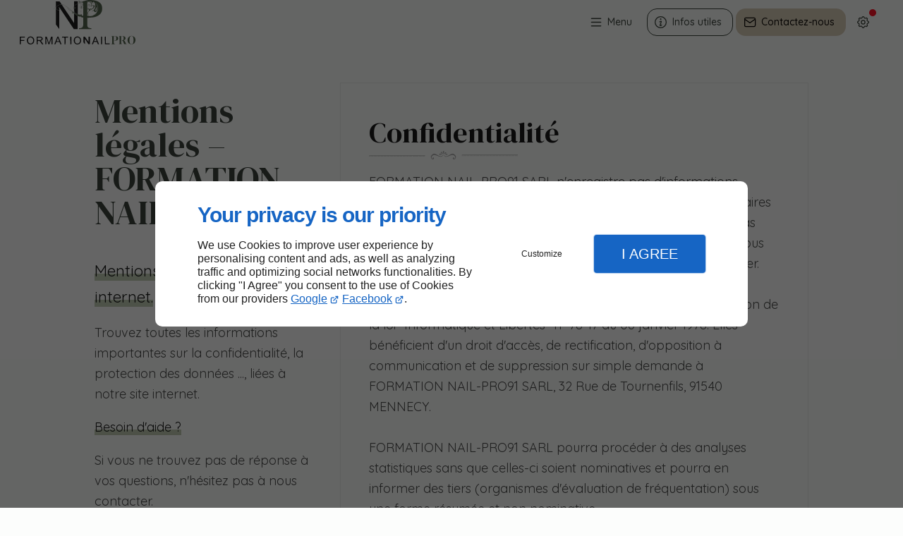

--- FILE ---
content_type: text/html; charset=utf-8
request_url: https://www.formation-nail-pro91.fr/mentions-legales.php
body_size: 30202
content:
<!DOCTYPE html>
<html data-page-id="PAGE_FRFRLPT3KZ" class="no-js no-io" lang="fr">
<head><meta charset="utf-8" /><meta name="viewport" content="width=device-width, initial-scale=1.0, viewport-fit=cover" /><title>Mentions légales – Mennecy – FORMATION NAIL-PRO91</title><link rel="preconnect" href="https://fonts.googleapis.com" /><link rel="preconnect" href="https://fonts.gstatic.com" crossorigin /><script>var darkMediaQuery=window.matchMedia('(prefers-color-scheme: dark)');var hightContrastMediaQuery=window.matchMedia('(prefers-contrast: more)');if(darkMediaQuery.media!=='not all'){if(!window.defaultTheme){if(darkMediaQuery.matches){window.defaultTheme='dark';}else{window.defaultTheme='light';}}}else{if(!window.defaultTheme){window.defaultTheme='light';}}
window.currentSetTheme=sessionStorage.getItem('theme')||window.defaultTheme;if(currentSetTheme){document.documentElement.dataset.theme=currentSetTheme;document.documentElement.dataset.feedgetTheme=currentSetTheme;}else if(defaultTheme==='dark'){document.documentElement.dataset.theme=defaultTheme;document.documentElement.dataset.feedgetTheme=defaultTheme;sessionStorage.setItem('theme',defaultTheme);window.currentSetTheme=sessionStorage.getItem('theme');}
if(darkMediaQuery.media!=='not all'){try{darkMediaQuery.addEventListener('change',function(e){if(e.matches){document.documentElement.dataset.theme='dark';document.documentElement.dataset.feedgetTheme='dark';sessionStorage.removeItem('theme');}else{document.documentElement.dataset.theme='light';document.documentElement.dataset.feedgetTheme='light';sessionStorage.removeItem('theme');}});}catch(e1){try{darkMediaQuery.addListener(function(e){if(e.matches){document.documentElement.dataset.theme='dark';document.documentElement.dataset.feedgetTheme='dark';sessionStorage.removeItem('theme');}else{document.documentElement.dataset.theme='light';document.documentElement.dataset.feedgetTheme='light';sessionStorage.removeItem('theme');}});}catch(e2){console.error(e2);}}}else{console.log('unsupported auto dark mode')}
window.currentScrollbars=sessionStorage.getItem('scrollbars');if(currentScrollbars){document.documentElement.dataset.scrollbars=currentScrollbars;}else{function hasOverlayScrollbar(){const div=document.createElement("div");div.style.cssText="width:100px;height:100px;overflow:scroll;position:absolute;top:-9999px;";const parent=document.body||document.documentElement;parent.appendChild(div);const isOverlay=div.offsetWidth===div.clientWidth;parent.removeChild(div);return isOverlay;}
if(hasOverlayScrollbar()){document.documentElement.dataset.scrollbars="classic";sessionStorage.setItem("scrollbars","classic");}else{document.documentElement.dataset.scrollbars="normal";sessionStorage.setItem("scrollbars","normal");}}
window.currentContentSize=sessionStorage.getItem('contentsize');if(currentContentSize){document.documentElement.dataset.contentsize=currentContentSize;}else{document.documentElement.dataset.contentsize='default';sessionStorage.setItem('contentsize','default');}
var iO="IntersectionObserver"in window;if(iO){const htmlTag=document.getElementsByTagName("html")[0];htmlTag.classList.remove("no-io");htmlTag.classList.add("io");}
window.reducedMotionQuery=window.matchMedia('(prefers-reduced-motion: reduce)');window.currentMotion=sessionStorage.getItem('reducedMotion');if(currentMotion){document.documentElement.dataset.reducedMotion=currentMotion;}else if(reducedMotionQuery.matches){document.documentElement.dataset.reducedMotion='reduced';sessionStorage.setItem('reducedMotion','reduced');currentMotion=sessionStorage.getItem('reducedMotion');}else{document.documentElement.dataset.reducedMotion='no-preference';sessionStorage.setItem('reducedMotion','no-preference');currentMotion=sessionStorage.getItem('reducedMotion');}
(function(adwordsId,adwordsLabel,codeBouton,vhostId){function callTracking(event){var link=event.currentTarget;try{Apophis.addModule({trackerId:'ga4',id:'ga4_ct'});Apophis.addModule({trackerId:'gaw',id:'gaw_ct',config:{key:adwordsId,label:adwordsLabel}});}catch(e){console.warning("Apophis is not defined !",e);}
console.log('call-tracking');var req=new XMLHttpRequest();req.addEventListener("load",function(){window.location.href=link.href;});req.open("GET","/lnk-ct.json");req.send();event.stopImmediatePropagation();event.preventDefault();return false;}
window.addEventListener('load',function(){var calltrackingLinks=document.querySelectorAll("a[href^=tel]");for(var i=0;i<calltrackingLinks.length;i++){calltrackingLinks[i].addEventListener("click",callTracking);}});window.ApophisConfig=[codeBouton,vhostId]})('745350057','MGagCI-ih50BEKnHtOMC','CLICKCONTA6NPQ','66448');</script><link href="/css/ambiance.min.css?v=1768214274" rel="stylesheet" type="text/css" /><link rel="stylesheet" href="/css/print.min.css?v=1768214270" type="text/css" media="print" /><link href="https://fonts.googleapis.com/css2?family=DM+Serif+Display:ital@0;1&family=Fleur+De+Leah&display=swap" rel="stylesheet" /><meta name="theme-color" content="var(--theme-color)" /><meta name="mobile-web-app-capable" content="yes" /><meta lang="fr" name="keywords" content=" Mennecy,Centre de formation en prothésie ongulaire Mennecy,FORMATION NAIL-PRO91 Mennecy,Formations pour débutantes prothésiste ongulaire Mennecy" /><meta lang="fr" name="description" content="Mentions légales."  /><meta name="robots" content="index, follow" /><!-- STRUCTURED DATA --> <script type="application/ld+json">{"@context":"https://schema.org","@type":"LocalBusiness","name":"FORMATION NAIL-PRO91 SARL","legalName":"FORMATION NAIL-PRO91 SARL","address":{"@type":"PostalAddress","streetAddress":"32 Rue de Tournenfils","addressLocality":"MENNECY","postalCode":"91540","addressCountry":"FR"},"telephone":"+33974567244","email":"contact@formation-nail-pro91.fr","url":"https://www.formation-nail-pro91.fr","logo":"https://www.formation-nail-pro91.fr/logo.svg","sameAs":["https://www.facebook.com/NailPro91/","https://www.google.com/maps/place/Formation+Nail-Pro91/@48.5692496,2.4509365,501m/data=!3m2!1e3!4b1!4m6!3m5!1s0x47e5de1b0aff574f:0x77f476912e1fe689!8m2!3d48.5692496!4d2.4509365!16s%2Fg%2F11clszqp2f?hl=fr&entry=ttu&g_ep=EgoyMDI0MTIxMS4wIKXMDSoASAFQAw%3D%3D","https://www.instagram.com/nailpro_91/"],"priceRange":"€€"}</script><noscript><link rel="stylesheet" href="/css/print.min.css?v=1768214270" type="text/css" media="print" /></noscript><link href="/favicon-120x120.png" sizes="120x120" rel="apple-touch-icon" /><link href="/favicon-152x152.png" sizes="152x152" rel="apple-touch-icon" /><link href="/favicon-16x16.png" sizes="16x16" rel="icon" /><link href="/favicon-180x180.png" sizes="180x180" rel="apple-touch-icon" /><link href="/favicon-192x192.png" sizes="192x192" rel="icon" /><link href="/favicon-32x32.png" sizes="32x32" rel="icon" /><link href="/favicon-512x512.png" sizes="512x512" rel="icon" /><link href="/favicon-60x60.png" sizes="60x60" rel="apple-touch-icon" /><link href="/favicon-76x76.png" sizes="76x76" rel="apple-touch-icon" /><link href="/favicon-96x96.png" sizes="96x96" rel="icon" /><link href="/favicon.ico" rel="shortcut icon" /><meta property="og:title" content="Mentions légales – Mennecy – FORMATION NAIL-PRO91" /><meta property="og:type" content="website" /><meta property="og:url" content="https://www.formation-nail-pro91.fr/mentions-legales.php" /><meta property="og:description" content="Mentions légales." /><meta property="og:image" content="https://www.formation-nail-pro91.fr/ressources/images/template-cover-gmb-incluant-le-logo_6849.png" /></head>
<body class="layout-content-top" id="PAGE_FRFRLPT3KZ">
<a id="skip-to-content-button" href="#page-content" class="button blk-button__link blk-button--a11y" aria-label="Aller au contenu">
<span class="txt blk-button__label">
<span>Aller au contenu</span>
</span>
</a>
<a id="jump-to-contact-details-button" href="#contactSheetTrigger" class="button blk-button__link blk-button--a11y" aria-label="Aller aux coordonnées">
<span class="txt blk-button__label">
<span>Aller aux coordonnées</span>
</span>
</a>
<a id="jump-to-display-settings-button" href="#configSheetTrigger" class="button blk-button__link blk-button--a11y" aria-label="Aller aux paramètres d'affichage">
<span class="txt blk-button__label">
<span>Aller aux paramètres d'affichage</span>
</span>
</a>
<!-- ==================================
Header
=================================== -->
<input id="publicPath" value="" hidden /><header class="header container-grid sticky-top dzone-header">
<div class="header__preadd wide">
</div>
<div class="header__body wide">
<div class="blk-brand tiny">
<a href="/" class="blk-brand__link">
<span class="blk-brand__logo"><svg xmlns="http://www.w3.org/2000/svg" viewBox="0 0 232.56 89.171" role="img" aria-label="FORMATION NAIL-PRO91">
<defs>
<style>
.cls-1{fill:#54654f}.cls-2{fill:#1e1e1e}
</style>
</defs>
<g>
<g>
<path d="M81.48 17.513a.22.22 0 0 0-.2.17 3.44 3.44 0 0 1-1.65 2.18v.11a8.499 8.499 0 0 1-1.28.46 4.4 4.4 0 0 1-5.14-3.41 5.1 5.1 0 0 1 1.15-4.24 9.43 9.43 0 0 1 6.63-3.43 16.48 16.48 0 0 1 3.58 0c.74.14 1.48.22 2.21.4a23.5 23.5 0 0 1 7 3.22 43.23 43.23 0 0 1 4.84 3.69c1.74 1.53 3.42 3.13 5.13 4.69a52.26 52.26 0 0 0 4.25 3.65c.26.19.48.41.73.6s.33.3.57.28a.35.35 0 0 0 .15.24c.83.48 1.59 1.07 2.38 1.62a3.75 3.75 0 0 0 .61.27c0-.11 0-.13-.07-.16-.89-.74-1.83-1.41-2.68-2.19a.4.4 0 0 0-.3-.09c-1-1-2.09-1.95-3.12-2.94a7.62 7.62 0 0 1-1.3-1.42c.53.36 1 .82 1.47 1.21.8.61 1.58 1.25 2.44 1.78.15.09.21.36.47.21a4.8 4.8 0 0 0 1 .77 29.13 29.13 0 0 0 6.09 3.41l1.35.36a11.74 11.74 0 0 0 6.36 0c.54-.17 1.06-.42 1.62-.58a3.37 3.37 0 0 1-.48.45 2 2 0 0 0-.76 1.48 1.18 1.18 0 0 0 1.1 1.24 11.158 11.158 0 0 0 1.31-.16c.46 0 .54-.2.54-.59v-18.8c0-1.28 0-1.31-1.26-1.42a4.47 4.47 0 0 0-3.17.71 3.18 3.18 0 0 0-1.43 3.54 2.38 2.38 0 0 0 3.62 1.55 2 2 0 0 0 1-2 .8.8 0 0 0-.8-.73c-.36 0-.54.32-.52.83v.2a.65.65 0 0 1-.39.66.81.81 0 0 1-.86 0 1.4 1.4 0 0 1 .18-2.21 2 2 0 0 1 2.25.29 1.69 1.69 0 0 1 .31 2.2 2.68 2.68 0 0 1-4 1 3.49 3.49 0 0 1 .93-5.91 5.47 5.47 0 0 1 3.84-.32c.12 0 .28.13.35 0s-.09-.22-.21-.29a23 23 0 0 0-2.89-1.35 13.6 13.6 0 0 0-8-.7v-.06l.44-.1a13.36 13.36 0 0 1 7.4.7 25.34 25.34 0 0 1 2.75 1.27c.12.06.28.2.41.06s0-.31 0-.47-.15-.21-.28-.27a20.09 20.09 0 0 0-2.44-1 15.07 15.07 0 0 0-5.93-1c-.79 0-1.58.13-2.37.2v-.32a24.668 24.668 0 0 1 3.22-.26 18.241 18.241 0 0 1 2.22.31 20.28 20.28 0 0 1 4.51 1.38 5.38 5.38 0 0 1 .75.39c.21.11.29.06.29-.19a7.21 7.21 0 0 0-.3-2.3c0-.17 0-.44-.18-.49a2.12 2.12 0 0 0-1 .13 11.56 11.56 0 0 1-4.18.38 4.72 4.72 0 0 1-2.33-.91 3.16 3.16 0 0 1-1.19-3 2.48 2.48 0 0 1 1.47-1.97.78.78 0 0 1 .21 0 2.05 2.05 0 0 0-.33 1 1.82 1.82 0 0 0 1.12 1.56 5.08 5.08 0 0 0 2.36.51 9.51 9.51 0 0 0 2.89-.52c1.06-.35 2.13-.68 3.19-1 1.25-.39 2.53-.66 3.79-1 .7-.2 1.41-.38 2.12-.54s1.43-.21 2.16-.31a23.64 23.64 0 0 1 4.29-.2c2.06.09 4.12.21 6.17.45a35.74 35.74 0 0 1 6.63 1.41 18.08 18.08 0 0 1 5.84 2.87 13.21 13.21 0 0 1 3.87 4.43 16.69 16.69 0 0 1 1.32 3.83 19.48 19.48 0 0 1 .18 7.1c-.13.85-.4 1.66-.57 2.5a9 9 0 0 1-.71 1.71 13.12 13.12 0 0 1-3.76 4.95 23 23 0 0 1-6.37 3.85 27.22 27.22 0 0 1-7 1.75c-2.74.31-5.49.51-8.24.71-.93.07-1.85.18-2.77.25-.3 0-.36.15-.36.42v14a7.34 7.34 0 0 0 .75 3.43 4.41 4.41 0 0 0 1.63 1.77 6.69 6.69 0 0 0 2.17.81 14.84 14.84 0 0 0 3.32.22c.29 0 .39.06.38.35a9.542 9.542 0 0 0 0 1.31c0 .35-.11.41-.42.41h-23.81c-.42 0-.56-.11-.51-.53a4.831 4.831 0 0 0 0-1.14c0-.36.1-.41.4-.4a13.42 13.42 0 0 0 3.94-.41 4.87 4.87 0 0 0 3.7-4 12.25 12.25 0 0 0 .22-2.56v-13.37c0-.9 0-.9-.88-1.06s-1.56-.28-2.33-.46a3.32 3.32 0 0 1-2.49-3.37 2.291 2.291 0 0 1 0-.25c-.5.46-.54 1.17-.15 2.87a1.82 1.82 0 0 1-.7-.19 36.47 36.47 0 0 1-4.38-1.83.25.25 0 0 0-.12 0 .27.27 0 0 0-.17-.16 26.42 26.42 0 0 1-5.73-3.48 7.21 7.21 0 0 0-1.21-.93c-.64-.56-1.28-1.1-1.88-1.7-.15-.16-.23-.08-.27.09a1.15 1.15 0 0 1-.6.83c-.24.15-.21.26 0 .44.73.62 1.44 1.25 2.16 1.88a.4.4 0 0 1-.28-.14c-.88-.75-1.77-1.49-2.64-2.25-3.16-2.81-6.13-5.82-9.16-8.77-.09-.09-.22-.16-.23-.32.14 0 .22.16.32.25 2 1.93 4 4 6 5.9l2.06 1.94a.7.7 0 0 0 .82.12c.32-.12.29-.36.3-.61a1.84 1.84 0 0 0-.42-1.25c-.76-.91-1.61-1.74-2.45-2.57-1.53-1.48-3.14-2.88-4.74-4.29a36.56 36.56 0 0 0-7.45-5.25 15.18 15.18 0 0 0-6.07-1.95c-.15 0-.26-.18-.44-.18a15.67 15.67 0 0 0-5.86.66 8.54 8.54 0 0 0-4.5 3.4 4.48 4.48 0 0 0-.71 3.53 4.17 4.17 0 0 0 3.77 3.25 3.67 3.67 0 0 0 2.5-.64 3.6 3.6 0 0 0 1.44-1.82.93.93 0 0 0-.16-1.12 1.22 1.22 0 0 0-1.31-.45 2.44 2.44 0 0 1-.85.08c-.53-.13-.85-.3-.89-.65a.68.68 0 0 1 .51-.75 2 2 0 0 1 1.87.15 2.22 2.22 0 0 1 1.1 1.58c.06.26-.02.6.21.84Zm68.07 12.68a.895.895 0 0 0 .45-.18 13.87 13.87 0 0 0 4.74-4.83c.14-.24.38-.46.36-.78a.254.254 0 0 0-.24.13 33.46 33.46 0 0 1-4.18 4.48c-.41.36-.79.75-1.18 1.13 0 0-.06.06-.05.07s.07 0 .1 0Zm-30.83-28.69s-.09.08-.1.12a3.23 3.23 0 0 0 1.57 4.09 6.06 6.06 0 0 0 3.75.54c.92-.1 1.81-.37 2.73-.54.17 0 .38 0 .25-.28s0-.6-.43-.49-.92.23-1.39.33a7.74 7.74 0 0 1-4.16-.11 2.89 2.89 0 0 1-2.14-3.23 1.46 1.46 0 0 0 0-.36c.06 0 .1-.11 0-.16s-.07.03-.08.09Zm31.34 4.76c-.23 0-.29.23-.4.38a2.67 2.67 0 0 1-3.71.62 3.79 3.79 0 0 1-.74-.65c-.07-.08-.15-.19-.27-.12s0 .18 0 .26a7.002 7.002 0 0 1 .17.89 4.77 4.77 0 0 1-3.33 4.93 4.25 4.25 0 0 1-4.23-.62 7.39 7.39 0 0 1-1.55-2.02c-.06-.1-.09-.28-.23-.25s-.11.22-.11.35v4.3a1.08 1.08 0 0 0 .58 1.1 11.35 11.35 0 0 0 5.19 2 7.48 7.48 0 0 0 4.34-.74 4 4 0 0 0 2.29-2.76c.28-1.44-.44-2.93-2.23-2.54a1.61 1.61 0 0 0-1.22 1.47.63.63 0 0 0 .92.6c.06 0 .13-.07.18 0s0 .12-.06.18a.84.84 0 0 1-1.26-.08 1.8 1.8 0 0 1 0-2.14 2.43 2.43 0 0 1 2.36-.81c.68.06 1.36.18 2 .25a1.77 1.77 0 0 0 2-2.14c-.1-.42-.22-.85-.31-1.27s-.37-.68-.33-1.08l.09.22a7 7 0 0 1 .8 2.78 8.13 8.13 0 0 1-2.79 6.73 7.93 7.93 0 0 1-6.74 2.05 11.66 11.66 0 0 1-5.16-2.46c-.18-.14-.36-.47-.55-.35s-.17.51-.17.79.11.24.22.32l.64.43a10.5 10.5 0 0 0 4.82 2 8.7 8.7 0 0 0 8.53-3.44 8.44 8.44 0 0 0 .77-9.71c-.14-.27-.22-.6-.54-.78a7.93 7.93 0 0 0 .03 1.31Zm3.15-.22-.07-.06.07.06a25.112 25.112 0 0 1 1.73 3 15.77 15.77 0 0 1-.26 13.36 3.1 3.1 0 0 1-3 1.72 2.63 2.63 0 0 1-2.496-2.757l.006-.093c0-.12.07-.27 0-.34s-.23.05-.32.11a12.65 12.65 0 0 1-2.87 1.38 5.54 5.54 0 0 1-1.9.33 13 13 0 0 0 3.4-1.69 8.87 8.87 0 0 0 3.14-3.74 14.27 14.27 0 0 0 1.2-4.17 10 10 0 0 0 .15-2.45 12.17 12.17 0 0 1-.7 2.84 8.52 8.52 0 0 1-4.16 4.61c-1.46.75-3 1.35-4.52 2a10.78 10.78 0 0 0-3 1.83 6.74 6.74 0 0 0-2.36 3.73 4.37 4.37 0 0 0 1.17 4.26c.17.16.32.34.48.5a.67.67 0 0 1-.41-.11 4.62 4.62 0 0 1-1.49-6.02 11.67 11.67 0 0 1 1.36-2 2.77 2.77 0 0 0 .74-2.3 1.58 1.58 0 0 0-2.06-1.3 2.06 2.06 0 0 0-.75.47.45.45 0 0 1 0-.44 5.15 5.15 0 0 1 .49-.93c.14-.13.16-.26 0-.37l-1-.68a.51.51 0 0 0-.06.35v13.12c0 .37-.16.79 0 1.09s.7.23 1.06.3a22.56 22.56 0 0 0 7 .42 9 9 0 0 0 4.22-1.36c.31-.22.59-.47.9-.68a20.069 20.069 0 0 0 2.23-1.65 29.598 29.598 0 0 0 3.16-3.37 9.92 9.92 0 0 0 2-3.53 22.28 22.28 0 0 0 .62-7 13.4 13.4 0 0 0-1-4.5 10.65 10.65 0 0 0-1.8-3.05 2.56 2.56 0 0 0-.9-.86Zm-17.55 1.22v1.6a1.08 1.08 0 0 0 .19.65c.29.41.57.84.86 1.25a3.61 3.61 0 0 0 2.37 1.57c3.46.58 5.85-2.23 4.88-5.31a6 6 0 0 0-4.63-3.93 14.35 14.35 0 0 0-3.33-.26c-.42 0-.39.23-.42.49s.2.33.42.31a11.43 11.43 0 0 1 2.41 0 5.58 5.58 0 0 1 4.6 3 3.43 3.43 0 0 1-.13 3.66 3.25 3.25 0 0 1-3.08 1.5 2 2 0 0 1-1.953-2.046q.002-.092.013-.184a1.56 1.56 0 0 1 2.33-1.15 1 1 0 0 1 .43 1 1.35 1.35 0 0 1-1 1 .5.5 0 0 1-.51-.27c-.12-.21 0-.36.17-.5a1.11 1.11 0 0 1 .39-.2.44.44 0 0 0 .33-.51c-.08-.32-.24-.54-.63-.49a1.61 1.61 0 0 0-1.24 1.17 1.75 1.75 0 0 0 1.378 2.056q.04.008.082.014a3.15 3.15 0 0 0 3.62-2.597v-.003a4.66 4.66 0 0 0-3.54-4.86 5.19 5.19 0 0 0-2.22 0 3.14 3.14 0 0 0-1.69 1.08.4.4 0 0 0-.08.31Zm3.78-4.94 1 .3a6.66 6.66 0 0 1 3.79 2.61 8.75 8.75 0 0 0 1.64 1.7 2.44 2.44 0 0 0 2.11.53 2.22 2.22 0 0 0 1.87-1.93 2.64 2.64 0 0 0-1.71-2.43c-.08 0-.16-.07-.23 0s0 .18 0 .26.05.13.07.19a1.59 1.59 0 0 1-.43 1.57 1.22 1.22 0 0 1-1.52 0 5.409 5.409 0 0 1-.8-.63 9.07 9.07 0 0 0-1.86-1.4c-.51-.27-1-.73-1.56-.75-.81-.04-1.58-.02-2.37-.02Zm14.49 11.61c-.33.36-.24.79-.34 1.16a29.343 29.343 0 0 1-1.2 3.87 5.9 5.9 0 0 0-.58 1.78c0 .55.12.84.52 1a.91.91 0 0 0 1.1-.39 4.75 4.75 0 0 0 1-2.44 16.35 16.35 0 0 0 0-2.71 8.31 8.31 0 0 0-.5-2.27Zm-34.47-12.89a1.72 1.72 0 0 0-.16 2 3.44 3.44 0 0 0 2.7 1.78 9.43 9.43 0 0 0 3.81-.34c.16 0 .41 0 .44-.28s-.2-.34-.33-.48-.3 0-.46 0a7.37 7.37 0 0 1-4.11.26 2.17 2.17 0 0 1-1.82-2.88.67.67 0 0 1-.07-.06Zm5 13.6c0-.2-.07-.4-.33-.39a.35.35 0 0 0-.36.4.289.289 0 0 0 .33.32c.21-.01.34-.1.34-.33Zm-45.87.56a.32.32 0 0 0-.31.37c0 .18 0 .32.26.31a.37.37 0 0 0 .41-.37c0-.23-.14-.3-.36-.31Zm58.31 20a4.148 4.148 0 0 1-1 0 .17.17 0 0 0-.21.118v.002a.2.2 0 0 0 0 .07c0 .13.14.12.23.1Zm2.75-25.43a.21.21 0 0 0-.16.24.18.18 0 0 0 .18.18h.01c.11 0 .14-.1.14-.21a.22.22 0 0 0-.19-.22Z" class="cls-1" />
<path d="M109.29 11.813c0 .21.21.38.07.61-.17-.32-.22 0-.24.06a5.72 5.72 0 0 0-.25 5.43c.1.23.11.56.46.63a.33.33 0 0 1-.08.27 4.16 4.16 0 0 1-1-2.09 9.08 9.08 0 0 1-.07-2.08 4.38 4.38 0 0 1 .7-2.13 7.8 7.8 0 0 0 .41-.7Zm-37.03 1.61a.56.56 0 0 1-.25.33c-1.35 1.91-2.82 3.67-5.15 4.44.33-.18.67-.37 1-.53a6.47 6.47 0 0 0 1.62-1.16 15.69 15.69 0 0 0 2.18-2.49 2.09 2.09 0 0 1 .29-.31c.11-.13.17-.15.3-.28ZM84 8.403c-.06 0-.08 0-.08-.07a11.2 11.2 0 0 1 2.76.38c.56.12 1.1.33 1.67.44a2.83 2.83 0 0 1 .89.41 4.8 4.8 0 0 1-1.34-.39 18 18 0 0 0-3.9-.77Zm16.56 8.87a9.65 9.65 0 0 1 1.44 1.24 4.58 4.58 0 0 1-1.47-1.23Zm-9.42-6.8-1.49-.68a3.62 3.62 0 0 1 1.49.68Zm11.71 8.78a.88.88 0 0 1 .43.38.69.69 0 0 1-.41-.41Zm1.48 1.39c-.17-.11-.35-.2-.41-.42.17.1.35.2.4.41Zm-2.22-2.05a.5.5 0 0 1 .34.31c-.15-.06-.31-.12-.33-.32ZM92 10.873a.74.74 0 0 1-.5-.24.68.68 0 0 1 .5.3Zm2.49 1.48a.588.588 0 0 1-.42-.24.59.59 0 0 1 .41.24Zm-1.56-.99c-.17 0-.29-.07-.5-.26a1.27 1.27 0 0 1 .5.27Zm.16.09a.43.43 0 0 1 .28.23c-.1-.07-.27-.05-.27-.24Zm-3.85-1.89a.41.41 0 0 1 .33.18c-.15-.05-.29 0-.33-.18Zm4.51 2.3c-.1.05-.16 0-.23-.09.12-.08.17 0 .23.09Z" class="cls-1" />
<path d="M91.53 10.633a.28.28 0 0 1-.25-.12c.13 0 .2 0 .25.13Zm11.15 8.45c-.13 0-.2 0-.24-.17a.28.28 0 0 1 .24.18Z" class="cls-1" />
<path d="M102.85 19.243c-.12 0-.18 0-.17-.16a.19.19 0 0 1 .16.17Zm-30.37-6.02v.05l-.15.05c.01-.07 0-.17.15-.1Zm22.75-.38.17.13c-.13 0-.19 0-.16-.14Zm-.49-.33a.19.19 0 0 1-.24-.12.35.35 0 0 1 .24.17Zm.31.26a.18.18 0 0 1 .18.07c-.09 0-.14 0-.18-.06Zm-.24-.16a.14.14 0 0 1 .17.07.14.14 0 0 1-.18-.07Zm-.81-.59a.13.13 0 0 1-.17-.06.12.12 0 0 1 .157.064l.003.006Zm-1.07-.65.16.08c-.09 0-.15 0-.17-.08Zm-.74-.44.16.09c-.08 0-.15 0-.16-.09Zm.01 0c-.08 0-.15 0-.17-.08l.17.07Zm12.47 9.94h-.06v-.05h.06Z" class="cls-1" />
<path d="M104.75 20.933c-.08 0-.11 0-.08-.09l.08.08Zm-.01 0 .08.09c-.09 0-.11 0-.08-.08Zm.17.19c-.08 0-.11 0-.08-.08Zm.09.09c-.08 0-.11 0-.08-.09l.08.08Zm-4.44-3.94c-.07 0-.1 0-.08-.09Zm-.34-.24v-.05c.06 0 .06 0 0 .06Zm-27.89-3.69-.07.08c-.01-.06.02-.08.07-.08Zm27.89 3.7h.06c0 .07 0 0-.06 0Zm-5.16-4.27a.07.07 0 0 1-.07-.1c.03-.1.1 0 .07.09Zm5.42 4.41h-.06c0-.08 0 0 .06 0Zm-5.67-4.58a.069.069 0 0 1-.07-.09c.02-.09.1 0 .08.09Zm7.19 5.91.08.08c-.07 0-.1 0-.08-.09Zm-8-6.48s.1 0 .09.08-.1 0-.07-.09Zm9.34 7.7s-.07 0-.08-.06.08 0 .07.09Zm.01-.01h.07v-.06Zm.23.21h-.06v-.06h.06Zm.01 0 .08.08c-.07 0-.11 0-.09-.08Z" class="cls-1" />
<path d="M103.75 20.063c-.06 0-.1 0-.08-.07l.08.09Z" class="cls-2" />
<path d="m103.75 20.073.08.08c-.07 0-.1 0-.09-.08Zm-10-8.21a.078.078 0 0 1 .08.09c-.01.09-.1 0-.08-.09Zm10.08 8.29.09.08c-.07 0-.1 0-.08-.08Zm.49.49c.07 0 .1 0 .08.09l-.07-.09Zm.08.09h.06v.05Zm-12.05-9.69.06.05v-.06Zm16.4 17.72c.2.07.34.27.57.29a1 1 0 0 1 0 .55.68.68 0 0 0-.3-.53c-.1-.07-.24-.14-.27-.31Zm4.03-13.83c-.14.14-.27.08-.38.09a.7.7 0 0 0-.58 1.09 3.28 3.28 0 0 0 .2.31.44.44 0 0 1 0 .68.57.57 0 0 1-.77.12 1.05 1.05 0 0 1-.52-1 1.418 1.418 0 0 1 2.05-1.29Zm-1.15 1.54a.24.24 0 0 0-.22.25.215.215 0 0 0 .22.24c.16 0 .24-.09.24-.26s-.11-.21-.24-.23Zm-1.56-4.2a6.59 6.59 0 0 1 2.24-2.53 14.58 14.58 0 0 1 3.82-1.87h.14c-.55.25-1.06.5-1.57.71a9.86 9.86 0 0 0-4.46 3.5c0 .07-.09.14-.18.16Zm.16-1.47a7.48 7.48 0 0 1 1.85-1.7 13.35 13.35 0 0 1 3.92-1.88h.32l-2.17.93a12 12 0 0 0-3.43 2.33c-.13.12-.23.31-.44.34Zm-.85 3.34a1.74 1.74 0 0 0-.43 1.3 2.47 2.47 0 0 0 .31 1.57c0 .15.13.3 0 .46a3 3 0 0 1-.47-2.09 6.62 6.62 0 0 1 .43-1.74 1.723 1.723 0 0 1 .11-.5c.14.07.21-.06.3-.13a1 1 0 0 1-.1.3.8.8 0 0 0-.15.83Zm.68-1.87a1.07 1.07 0 0 1-.26.52.76.76 0 0 1 .27-.52Zm-.68 5.25-.07-.05a.05.05 0 0 1 .09 0Zm.6-6.39-.02.02.03-.02Zm.17-.2.08-.08-.09.09Zm-15.67 4.54a5.64 5.64 0 0 1 1.39 1.32 11.601 11.601 0 0 1-1.4-1.31Zm-.82-.65a3.22 3.22 0 0 1 .82.65 2 2 0 0 1-.82-.66Zm-.83-.57a.463.463 0 0 1 .34.18c-.17 0-.23-.12-.33-.18Zm.67.48a.35.35 0 0 1-.24-.22c.13.05.23.09.24.23Zm2.37 2.06c.15 0 .19.08.25.16-.15 0-.19-.07-.25-.16Zm-2.21-1.97a.092.092 0 1 1 0-.09Zm-.82-.57v-.05c.06 0 0 0 0 .05Zm3.37 2.78.08.08c-.07 0-.09 0-.08-.08Zm.16.17c-.07 0-.09 0-.08-.09Zm.08.08c-.06 0-.09 0-.08-.08Zm-.24-.25c-.07 0-.1 0-.08-.08l.09.08Zm27.43 3.66c-1.09 1.65-1.08 2 .08 3.35a1.74 1.74 0 0 1-.94-1.21 2.11 2.11 0 0 1 .86-2.14Z" class="cls-1" />
<path d="M79.6 19.653a3.67 3.67 0 0 1-2.5.64 4.17 4.17 0 0 1-3.77-3.25 4.48 4.48 0 0 1 .67-3.53 8.54 8.54 0 0 1 4.46-3.4 15.67 15.67 0 0 1 5.86-.66c.18 0 .29.14.44.18a.47.47 0 0 0 .14.28c1 1.52 2 3 3 4.55s2 2.92 2.92 4.38c.76 1.15 1.53 2.28 2.3 3.43l4.88 7.17 4.17 6.22 3.12 4.69 3.71 5.69c.07.11.11.27.31.29v-16.73a1 1 0 0 0 0-.55v-1.83a7.21 7.21 0 0 1 1.21.93 26.42 26.42 0 0 0 5.73 3.48.27.27 0 0 1 .17.16v26.36c0 .29-.07.37-.36.37h-6.77a.75.75 0 0 1-.77-.45 20.307 20.307 0 0 0-1.37-2c-.74-1.15-1.52-2.27-2.28-3.41-.61-.9-1.23-1.79-1.83-2.69s-1.17-1.81-1.77-2.7c-1-1.57-2.12-3.13-3.17-4.7s-2-3.08-3-4.62c-.84-1.26-1.72-2.5-2.54-3.77q-1.6-2.45-3.24-4.86c-.73-1.06-1.41-2.15-2.12-3.22s-1.62-2.41-2.43-3.62L82 18.243l-.48-.73c-.23-.24-.15-.57-.17-.84a2.22 2.22 0 0 0-1.1-1.58 2 2 0 0 0-1.91-.16.68.68 0 0 0-.51.75c0 .35.36.52.89.65a2.44 2.44 0 0 0 .85-.08Z" class="cls-2" />
<path d="M84.52 9.323a16.48 16.48 0 0 0-3.58 0 9.43 9.43 0 0 0-6.63 3.43 5.1 5.1 0 0 0-1.15 4.24 4.4 4.4 0 0 0 5.14 3.44 8.5 8.5 0 0 0 1.28-.5v38a.53.53 0 0 1-.13.45 16.11 16.11 0 0 0-1.07-1.45c-.82-1.13-1.65-2.25-2.47-3.37-1-1.36-2-2.75-3-4.06a1.74 1.74 0 0 1-.39-1.24v-34.99c.07-3.07 0-6.15 0-9.22a3.25 3.25 0 0 0-.08-.88c-.08-.34 0-.47.42-.47h6.92a.42.42 0 0 1 .44.21c.8 1.21 1.62 2.42 2.43 3.63.36.55.72 1.1 1.07 1.66a.72.72 0 0 0 .21.18c0 .06 0 .09.08.07-.01.33.4.53.51.87Zm31.95-2.27v.12a2.05 2.05 0 0 0 0 .7v.06a.49.49 0 0 0 0 .12v20.5a29.13 29.13 0 0 1-6.09-3.41 4.8 4.8 0 0 1-1-.77v-3.26c0-.78-.11-1.56-.09-2.34a.33.33 0 0 0 .08-.27v-1.06a.05.05 0 0 0-.09 0c.1-.16 0-.31 0-.46s.1-.17.09-.29v-2.58a.8.8 0 0 1 .17-.83 1 1 0 0 0 .1-.3c-.09.07-.16.2-.3.13v-.73c.14-.22-.11-.39-.07-.6l.07-.06v-8.57a.57.57 0 0 0 0-.18c-.1-.24 0-.35.26-.34s.73 0 1.1 0h5.36c.35 0 .47.06.46.44-.08 1.33-.06 2.66-.05 3.98Zm-6.32 3.88.09-.09c.21 0 .31-.21.44-.33a12 12 0 0 1 3.42-2.38l2.17-.93h-.32a13.35 13.35 0 0 0-3.87 1.88 7.48 7.48 0 0 0-1.85 1.7Zm-.09 1.39c.09 0 .13-.09.18-.16a9.86 9.86 0 0 1 4.46-3.5c.51-.21 1-.46 1.57-.71h-.14a14.58 14.58 0 0 0-3.82 1.87 6.59 6.59 0 0 0-2.24 2.53.76.76 0 0 0-.27.52 1.07 1.07 0 0 0 .26-.52Zm2.72 2.7a1.456 1.456 0 0 0-2.05 1.33 1.05 1.05 0 0 0 .52 1 .57.57 0 0 0 .77-.12.44.44 0 0 0 0-.68 3.28 3.28 0 0 1-.2-.31.7.7 0 0 1 .58-1.09c.11-.1.24-.04.38-.22Zm-3.37 10.55a.4.4 0 0 1 .3.09c.85.78 1.79 1.45 2.68 2.19 0 0 .1 0 .07.16a3.75 3.75 0 0 1-.61-.27c-.79-.55-1.55-1.14-2.38-1.62a.35.35 0 0 1-.15-.24Z" class="cls-2" />
<path d="M78.57 15.203c.22 0 .38.08.36.31a.37.37 0 0 1-.41.37c-.22 0-.25-.13-.26-.31a.32.32 0 0 1 .31-.37Zm33.06 1.31a.228.228 0 0 1 .24.23c.01.15-.06.27-.24.26s-.21-.12-.22-.24a.24.24 0 0 1 .22-.25Zm19.53 61.93a10.18 10.18 0 0 0-.19 3.21c0 2 .06 3.91.07 5.86 0 .21.17.52-.18.62s-.4-.14-.55-.34c-.62-.82-1.27-1.61-1.93-2.39a1.24 1.24 0 0 1-.24-.88v-10c0-.79.31-.84 1-.9a3 3 0 0 1 3.07 1.67c1.77 2.83 3.72 5.54 5.59 8.31.1.14.13.35.35.25s.17-.42.17-.64v-8.37c0-.92.19-1.29 1.2-1.22 1.67.11 1.68 0 1.68 1.69 0 4.12-.05 8.23 0 12.35 0 .84-.24 1.12-1.07 1a2.92 2.92 0 0 0-1.43.09c-.3.13-.56 0-.81-.39-1.59-2.28-3.11-4.6-4.62-6.94-.64-1-1.34-2-1.95-3v-.07ZM64 76.933a66.82 66.82 0 0 0-3 7.9c-.37 1.17-.84 2.32-1.25 3.49-.12.32-.36.41-.68.54-1.15.44-1.5-.21-1.79-1.12-1-3.14-2-6.27-3.12-9.38-.1-.26 0-.93-.51-.82s-.36.62-.36 1c0 1.28.06 2.56.07 3.83v5.86c0 .92-.69.65-1.2.7s-.86-.13-.85-.8v-13.81c0-.6.18-.76.77-.77 2.29 0 2.29 0 3 2.22q1.56 4.74 3.16 9.45c.09.25 0 .74.44.72s.34-.43.43-.69c1.27-3.66 2.54-7.32 3.76-11 .25-.73.66-.78 1.33-.73 1.76.14 1.76.11 1.76 1.85v12.56c0 .8-.22 1-1 1s-1.09-.12-1.07-1c.06-3.49 0-7 .06-10.46a2.015 2.015 0 0 0 .05-.54Zm-30.12 4.26v-6.9c0-.46 0-.79.64-.78 2.47 0 4.95 0 7.42.09a4.12 4.12 0 0 1 3.28 6.67 4.19 4.19 0 0 1-2.52 1.46c-.17 0-.38 0-.39.24s.13.23.23.31c1.64 1.2 2.48 3 3.58 4.62a3.19 3.19 0 0 1 .49.78c.12.43 1 .77.36 1.25a2.37 2.37 0 0 1-2.49-.4 41.18 41.18 0 0 0-3.68-5.34 3.49 3.49 0 0 0-3-1.05c-1.83.12-1.83.06-1.81 1.89 0 1.33-.05 2.66.06 4 .1 1.15-.66.85-1.26.94-.81.14-.9-.29-.89-1 0-2.25-.02-4.51-.02-6.78Zm5-.86v-.05c.84 0 1.68.05 2.5 0a2.61 2.61 0 0 0 2.62-2.48 2.38 2.38 0 0 0-2.55-2.44c-1.68-.11-3.2 0-4.8-.06-.48 0-.68.18-.67.68v3.76c0 .44.15.62.61.6h2.29Zm84.47 1.16a8.43 8.43 0 0 1-1.49 4.78 6.93 6.93 0 0 1-4.72 2.78c-2.8.43-5.35-.28-7-2.7a8.12 8.12 0 0 1-1.44-6.42 11.88 11.88 0 0 1 1.37-3.82c1.31-2.12 5.5-3.86 8.36-2.48 3.29 1.59 4.85 3.5 4.92 7.86Zm-2.08-.42a6.82 6.82 0 0 0-.42-2.51 4.89 4.89 0 0 0-5.38-3.36 4.75 4.75 0 0 0-4.47 4.14 10.83 10.83 0 0 0 0 3.85 5.07 5.07 0 0 0 5.919 4.047q.111-.02.221-.047c2.63-.57 4.12-2.75 4.13-6.12Zm-99.6 8c-4.18.07-6.13-2.28-7-5.52a8.34 8.34 0 0 1 1.24-7.43 7.28 7.28 0 0 1 10.19-1.465l.06.045c2.54 1.86 3.11 4.49 2.86 7.45a6.91 6.91 0 0 1-6.888 6.932q-.216.001-.432-.012Zm-5.08-8.14c.06.73.09 1.46.2 2.18a5 5 0 0 0 4 4.14 4.82 4.82 0 0 0 5.09-2.09 7.33 7.33 0 0 0 .6-6.81 5 5 0 0 0-8.72-1.36 6.55 6.55 0 0 0-1.17 3.94Zm142.79 7.88c-2.39.14-2.37.13-3.19-2a8.51 8.51 0 0 1-.78-2.15c0-.41-.43-.38-.74-.38h-5.23a.72.72 0 0 0-.8.61c-.33 1.08-.76 2.13-1.16 3.19a2.18 2.18 0 0 1-2.42.78c-.19-.13-.13-.29-.06-.44 1.21-2.59 2.09-5.32 3.15-8 .83-2.08 1.6-4.19 2.44-6.27.22-.58.6-.91 1.23-.72s1.2-.14 1.57.89c1.14 3.15 2.56 6.2 3.85 9.3.76 1.69 1.4 3.41 2.14 5.19Zm-7.33-13.15-2.32 6.27c-.15.43-.07.64.45.63h3.65c.53 0 .72-.15.53-.66-.74-2-1.49-4.07-2.31-6.29ZM84 88.813a5.91 5.91 0 0 1-2.25.12c-.63-.25-.45-1.26-.79-1.88a2 2 0 0 1-.36-.72c-.18-2.05-1.51-2.25-3.18-2.1a29.178 29.178 0 0 1-3.24 0 .79.79 0 0 0-.91.63c-.35 1.11-.79 2.19-1.2 3.28a1.87 1.87 0 0 1-2.33.67.33.33 0 0 1-.08-.45c2.2-4.69 3.78-9.63 5.74-14.42.33-.79 1-.34 1.44-.45a.88.88 0 0 1 1.12.53c1.95 4.91 3.96 9.81 6.04 14.79Zm-7.38-13.25c-.83 2.31-1.55 4.37-2.29 6.37-.17.47-.15.71.45.7h3.65c.58 0 .67-.24.51-.69-.73-2.01-1.48-4.09-2.32-6.38ZM0 81.133v-6.8c0-.58.11-.79.73-.79h8.89c.76 0 .68.41.64.86s.27 1.1-.65 1.08c-2.16 0-4.33 0-6.49-.06-.84 0-1.08.27-1 1.06a28.63 28.63 0 0 1 0 2.93c0 .62.22.76.79.75h5.54c.64 0 .87.15.81.81s.09 1.1-.81 1.07c-1.73-.11-3.45-.04-5.14-.11-1-.06-1.24.31-1.2 1.22.05 1.67 0 3.35 0 5 .05.91-.49.76-1 .72s-1.11.37-1.11-.74c.07-2.33 0-4.67 0-7Zm84.66-5.69c.66-.65-.15-1.57.59-1.88a5.3 5.3 0 0 1 1.87 0h9.31c1.28 0 .35 1 .66 1.48s-.27.47-.62.47c-1.15 0-2.3 0-3.45-.06-.7 0-1 .12-1 .9v9.73a9 9 0 0 0 0 2.37c.09.33 0 .53-.43.53a3.82 3.82 0 0 0-.83 0c-.68.14-.87-.06-.87-.79v-11.72c0-.7-.09-1.06-1-1-1.26.04-2.62-.03-4.23-.03Zm86.34 5.78c0-2.3.05-4.6 0-6.9 0-1.18.74-.78 1.31-.88.73-.12.86.23.86.88v11.81c0 .76.22.94.93.92 1.95-.05 3.9 0 5.85 0 .46 0 .94 0 .76.62-.14.46.41 1.32-.76 1.29-2.72-.06-5.44 0-8.16 0-.62 0-.73-.22-.73-.79v-6.89Zm-7.59-.22v-6.78c0-.65.14-.9.8-.79s1.27-.3 1.26.81v14c0 .92-.59.66-1 .67s-1.06.2-1-.7c-.03-2.41-.06-4.81-.06-7.21Zm-61.86.23v-6.9c0-1.24.83-.69 1.36-.82s.83.16.83.8v13.9c0 1-.69.64-1.14.68s-1.07.27-1-.66v-7Zm29.61-2.79Z" class="cls-2" />
<path d="m205.15 80.933.7-.06a2.85 2.85 0 0 0 2.997-2.694l.003-.066a12.82 12.82 0 0 0-.15-3.27 2.45 2.45 0 0 0-2.46-2.11c-2.25-.2-2.26-.2-2.26 2v11a3.87 3.87 0 0 0 .37 1.76c.23.44.8.7 1.29 1.09h-6.6c0-.11 0-.18.07-.19 1.37-.38 1.56-1.45 1.56-2.64v-10.94c0-1.06-.21-2-1.48-2.15l-.2-.22a3.532 3.532 0 0 1 .6 0c3 .06 5.91.06 8.86.23a6.28 6.28 0 0 1 2.59.93c1.41.83 1.89 2.66 1.36 4.52a3.83 3.83 0 0 1-3.34 2.56h-.48a11.75 11.75 0 0 1 2.19 1.72 9.64 9.64 0 0 1 1.47 2.67c.59 1.51 1.09 3 3 3.34-.07.15-.08.22-.1.22-1.49 0-3 0-4.46-.11-.76 0-1.12-.68-1.36-1.3-.41-1.05-.78-2.11-1.12-3.18a3.57 3.57 0 0 0-2.82-2.85.786.786 0 0 0-.23-.26Zm27.41-.55c0 3.92-1.84 6.84-5.05 8-4.4 1.6-10.26-.63-10.75-6.63-.24-3 .32-5.83 2.83-7.86a7.66 7.66 0 0 1 8.29-1.09 7.51 7.51 0 0 1 4.63 6.55c.04.37.04.74.05 1.03Zm-3.68.3a22.29 22.29 0 0 0-1-6.09 3.12 3.12 0 0 0-1.46-1.77 3.55 3.55 0 0 0-5.17 2 20.16 20.16 0 0 0-.69 4.18 19.25 19.25 0 0 0 .48 6.76 3.35 3.35 0 0 0 3.31 2.8 3.41 3.41 0 0 0 3.75-2.63c.39-1.75.53-3.51.78-5.25Zm-39.46.77 1.75-.19a2.71 2.71 0 0 0 2.73-2.41 15.77 15.77 0 0 0-.08-4.06 2.43 2.43 0 0 0-2.37-2 8.72 8.72 0 0 0-1.91 0 .71.71 0 0 0-.48.51v11.44c0 2.72.16 2.89 2.61 3.92h-7.3v-.12a2.86 2.86 0 0 0 1.45-2.89v-10.13c0-1.3-.24-2.45-1.85-2.94a2.25 2.25 0 0 1 .43-.16c2.56 0 5.14 0 7.7.12a11.07 11.07 0 0 1 3.39.78 3.55 3.55 0 0 1 2.35 3.62 3.85 3.85 0 0 1-2.4 4 12.74 12.74 0 0 1-3.12.71 24.26 24.26 0 0 1-2.83 0Z" class="cls-1" />
</g>
</g>
</svg>
</span>
</a>
</div>
<div class="header__body--nav xxl:show">
<nav class="blk-nav blk-nav--horizontal blk-nav--main">
<ul>
<li><a href="/" target="_self" class=" home-link">Accueil</a></li>
<li><a href="/centre-formation.php" target="_self" class=" ">Notre centre</a></li>
<li class="has-dropdown">
<a href="#" target="_self" class="">Formations et tarifs</a>
<ul class="dropdown">
<li><a href="/formation-certification.php" target="_self" class=" ">Formation - Certification</a></li>
<li><a href="/formation-initiale-1250.php" target="_self" class=" ">Formation - Initiale - 1250€</a></li>
<li><a href="/formation-pro-.php" target="_self" class=" ">Formation - Pro - 1800€</a></li>
<li><a href="/formation-expert-.php" target="_self" class=" ">Formation - Expert - 2500€</a></li>
<li><a href="/formation-master-3250.php" target="_self" class=" ">Formation - Master - 3250€</a></li>
<li><a href="/formation-carte.php" target="_self" class=" ">Formation à la carte</a></li>
<li><a href="/formation-pedicure-russe-480.php" target="_self" class=" ">Formation - Pédicure Russe - 480€</a></li>
</ul>
</li>
<li><a href="/financement.php" target="_self" class=" ">Financement</a></li>
<li><a href="/devenir-modele.php" target="_self" class=" ">Devenir modèle</a></li>
<li><a href="/devenir-partenaire.php" target="_self" class=" ">Devenir partenaire</a></li>
<li><a href="/notre-boutique.php" target="_self" class=" ">Notre boutique</a></li>
</ul>
</nav>
</div>
<div class="header__body--actions mobile-actions buttons-group">
<div class="blk-button blk-button--text xxl:hide">
<button type="button" id="navSheetTrigger" class="button blk-button__link tab-mobile-bottom-toggle" aria-controls="navSheet" aria-expanded="false">
<span class="ico blk-button__icon" aria-hidden="true"><svg aria-hidden="true" focusable="false" xmlns="http://www.w3.org/2000/svg" width="24" height="24" fill="none" viewBox="0 0 24 24" class="menu icon-outline"><path class="outline" stroke="currentColor" stroke-linecap="round" stroke-linejoin="round" stroke-width="1.5" d="M4 6h16M4 12h16M4 18h16" /></svg></span>
<span class="txt blk-button__label"><span>Menu</span></span>
</button>
</div>
<div class="blk-button blk-button--outline">
<button type="button" id="contactSheetTrigger" class="button blk-button__link" aria-expanded="false" aria-controls="contactSheet">
<span class="ico blk-button__icon" aria-hidden="true"><svg aria-hidden="true" focusable="false" xmlns="http://www.w3.org/2000/svg" width="24" height="24" fill="none" viewBox="0 0 24 24" class="contact1 icon-outline"><path class="outline" stroke="currentColor" stroke-linecap="round" stroke-linejoin="round" stroke-width="1.5" d="M10.5 11.5C12 10 13 10.2929 13 11C13 12 11 16 11 17C11 17.7071 12 18 13.5 16.5M12 7H12.01M21 12C21 16.9706 16.9706 21 12 21C7.02944 21 3 16.9706 3 12C3 7.02944 7.02944 3 12 3C16.9706 3 21 7.02944 21 12ZM12.5 7C12.5 7.27614 12.2761 7.5 12 7.5C11.7239 7.5 11.5 7.27614 11.5 7C11.5 6.72386 11.7239 6.5 12 6.5C12.2761 6.5 12.5 6.72386 12.5 7Z" /></svg></span>
<span class="txt blk-button__label">
<span class="lg:show">Infos utiles</span>
<span class="lg:hide">Infos</span>
</span>
<span class="txt blk-button__tooltip"><span>Coordonnées, réseaux sociaux ...</span></span>
</button>
</div>
<div class="blk-button blk-button--lead-bold">
<a href="/contactez-nous.php" class="button blk-button__link">
<span class="ico blk-button__icon" aria-hidden="true"><svg aria-hidden="true" focusable="false" xmlns="http://www.w3.org/2000/svg" width="24" height="24" fill="none" viewBox="0 0 24 24" class="mail icon-outline"><path class="outline" stroke="currentColor" stroke-linecap="round" stroke-linejoin="round" stroke-width="1.5" d="M21 7a2 2 0 0 0-2-2H5a2 2 0 0 0-2 2m18 0v10a2 2 0 0 1-2 2H5a2 2 0 0 1-2-2V7m18 0-9 6-9-6" /></svg></span>
<span class="txt blk-button__label">
<span class="lg:show">Contactez-nous</span>
<span class="lg:hide">Contact</span>
</span>
</a>
</div>
<div class="blk-button blk-button--text blk-button--no-label">
<button type="button" id="configSheetTrigger" class="button blk-button__link" aria-expanded="false" aria-controls="configSheet">
<span class="ico blk-button__icon" aria-hidden="true"><svg aria-hidden="true" focusable="false" xmlns="http://www.w3.org/2000/svg" width="24" height="24" fill="none" viewBox="0 0 24 24" class="settings icon-outline"><path class="outline" fill-rule="evenodd" stroke="currentColor" stroke-linecap="round" stroke-linejoin="round" stroke-width="1.5" d="M10.325 4.317c.426-1.756 2.924-1.756 3.35 0a1.724 1.724 0 0 0 2.573 1.066c1.543-.94 3.31.826 2.37 2.37a1.724 1.724 0 0 0 1.065 2.572c1.756.426 1.756 2.924 0 3.35a1.724 1.724 0 0 0-1.066 2.573c.94 1.543-.826 3.31-2.37 2.37a1.724 1.724 0 0 0-2.572 1.065c-.426 1.756-2.924 1.756-3.35 0a1.723 1.723 0 0 0-2.573-1.066c-1.543.94-3.31-.826-2.37-2.37a1.724 1.724 0 0 0-1.065-2.572c-1.756-.426-1.756-2.924 0-3.35a1.724 1.724 0 0 0 1.066-2.573c-.94-1.543.826-3.31 2.37-2.37.996.608 2.296.07 2.572-1.065ZM15 12a3 3 0 1 1-6 0 3 3 0 0 1 6 0Z" clip-rule="evenodd" /></svg></span>
<span class="txt blk-button__label"><span>Options</span></span>
<span class="txt blk-button__tooltip"><span>Préférences</span></span>
</button>
</div>
</div>
</div>
</header>
<main class="wrapper bg-color-layout" id="page-start">
<div class="layer-background"></div>
<section class="hero container-grid dzone-hero">
<div class="hero__body row screen"></div>
</section>
<div class="precontent container-grid dzone-precontent"></div>
<section class="content container-grid dzone-content czone" id="page-content"><div id="row_SECTION_FRFRMUI65S" class="row ">
<div id="col_COLUMN_FRFR6VF862" class="large-4 columns lg:sticky-offset-top medium-8 ">
<div id="text_BLOCK_FRFR1IF6QG" class="blk-text">
<h1>Mentions légales – FORMATION NAIL-PRO91 </h1><p><span style="font-size:1.25em;"><span class="txt-highlight-1">Mentions légales de notre site internet.</span></span></p>
<p>Trouvez toutes les informations importantes sur la confidentialité, la protection des données ..., liées à notre site internet.</p>
<p><span class="txt-highlight-1">Besoin d'aide ?</span></p>
<p>Si vous ne trouvez pas de réponse à vos questions, n'hésitez pas à nous contacter.<br />
​​</p>
</div>
<div id="block_BLOCK_FRFRMR74Y0" class="blk-html">
<div class="blk-button blk-button--lead-bold lg">
<a href="/contactez-nous.php" class="button blk-button__link">
<span class="ico blk-button__icon" aria-hidden="true">
<svg aria-hidden="true" focusable="false" xmlns="http://www.w3.org/2000/svg" class="icon icon-tabler icon-tabler-mail" width="24" height="24" viewBox="0 0 24 24" stroke-width="1.5" stroke="currentColor" fill="none" stroke-linecap="round" stroke-linejoin="round">
<path stroke="none" d="M0 0h24v24H0z" />
<rect x="3" y="5" width="18" height="14" rx="2" />
<polyline points="3 7 12 13 21 7" />
</svg>
</span>
<span class="txt blk-button__label">
<span>Contactez-nous</span>
</span>
</a>
</div>
</div>
</div><div id="col_COLUMN_FRFR82P2A7" class="large-8 columns medium-8  bg-surface-0">
<div id="legacy_BLOCK_FRFRDZP6I8" class="mw-45 mi-auto">
<div class="blk-termsandconditions ">
<div class="part-1">
<h2>Confidentialité</h2>
<p>FORMATION NAIL-PRO91 SARL n'enregistre pas d'informations personnelles permettant l'identification, à l'exception des formulaires que l'utilisateur est libre de remplir. Ces informations ne seront pas utilisées sans votre accord, nous les utiliserons seulement pour vous adresser des courriers, des brochures, des devis ou vous contacter.<br /><br />Les informations recueillies sur les sites bénéficient de la protection de la loi "Informatique et Libertés" n° 78-17 du 06 janvier 1978. Elles bénéficient d'un droit d'accès, de rectification, d'opposition à communication et de suppression sur simple demande à FORMATION NAIL-PRO91 SARL, 32 Rue de Tournenfils, 91540 MENNECY.<br /><br />FORMATION NAIL-PRO91 SARL pourra procéder à des analyses statistiques sans que celles-ci soient nominatives et pourra en informer des tiers (organismes d'évaluation de fréquentation) sous une forme résumée et non nominative.</p>
<h2>Règlement général sur la protection des données (RGPD)</h2>
<p>
FORMATION NAIL-PRO91 SARL s'engage à ce que la collecte et le traitement de vos données, effectués à partir du site <a href="/">www.formation-nail-pro91.fr</a>, soient conformes au règlement général sur la protection des données (RGPD).
Chaque formulaire ou téléservice limite la collecte des données personnelles au strict nécessaire (minimisation des données) et indique notamment :
</p><p>
</p><ul>
<li>quels sont les objectifs du recueil de ces données,</li>
<li>si ces données sont obligatoires ou facultatives pour la gestion de votre demande,</li>
<li>qui pourra en prendre connaissance (uniquement FORMATION NAIL-PRO91 SARL en principe, sauf précision dans le formulaire lorsqu'une transmission à un tiers est nécessaire à la gestion de votre demande),</li>
</ul>
<p>
Dans une optique de démarche qualité, les appels effectués via le Call Tracking sont susceptibles d'être enregistrés. Ces enregistrements sont pour l'usage de FORMATION NAIL-PRO91 SARL. Conformément à la réglementation en vigueur, l'utilisateur peut à tout moment demander la suppression des ces enregistrements en en faisant la requête par email à service@linkeo.com et en indiquant la société FORMATION NAIL-PRO91 SARL.
</p>
<p>
Les données personnelles recueillies dans le cadre des services proposés sur <a href="/">www.formation-nail-pro91.fr</a> sont traitées selon des protocoles sécurisés et permettent à FORMATION NAIL-PRO91 SARL de gérer les demandes reçues dans ses applications informatiques.
</p>
<p>
Pour toute information ou exercice de vos droits Informatique et Libertés sur les traitements de données personnelles gérés par FORMATION NAIL-PRO91 SARL, vous pouvez contacter FORMATION NAIL-PRO91 SARL et éventuellement son délégué à la protection des données (DPO), ou vous tourner vers la <a href="https://www.cnil.fr/" target="_blank">CNIL</a>.
</p>
<p>
<a href="#openRGPDSettings" onclick="Apophis.openSettings(); return false;">Ajuster mes préférences en matière de cookies</a>.
</p>
</div>
<div class="part-2">
<h2>Utilisation de cookies</h2>
<p>Les cookies permettent d’enregistrer les informations (non personnelles) relatives à la navigation des utilisateurs sur internet. Les cookies déposés par Linkeo ont pour objectif l’amélioration de l’expérience de navigation des visiteurs ainsi que l’optimisation des statistiques. Dès lors que vous les acceptés, ceux-ci ne seront utilisés uniquement dans le cadre de votre navigation sur le site <a href="/">www.formation-nail-pro91.fr</a>, et ce pour une durée de 6 mois maximum.</p>
<h2>Opposition au démarchage</h2>
<p>Conformément à l'article L.223-2 du code de consommation vous avez la possibilité de vous inscrire gratuitement sur la liste d'opposition au démarchage téléphonique sur le lien suivant <a href="https://www.bloctel.gouv.fr/" target="_blank">bloctel.gouv.fr</a></p>
<h2>Liens hypertexte</h2>
<p>FORMATION NAIL-PRO91 SARL ne contrôle pas les sites en connexion avec le sien, et ne saurait donc être responsable de leur contenu. Les risques liés à l'utilisation de ces sites incombent pleinement à l'utilisateur. Il se conformera à leurs conditions d'utilisation.</p>
<h2>Éditeur</h2>
<p>FORMATION NAIL-PRO91 SARL<br />
RCS MENNECY : 80262987300026 <br />
Siège social : 32 Rue de Tournenfils, 91540 MENNECY.<br />
N° de téléphone : 09 74 56 72 44 <br />
N° de Fax : 01 60 75 69 27<br />
</p>
<h2>Directeur de la publication</h2>
<p>LAETITIA HANRIOT</p>
<h2>Hébergement</h2>
<p>Linkeo.com<br />SA au capital de 700 000 euros<br />RCS Paris 430 106 278<br />Siège social : 23 Rue des Grands Augustins - 75006 Paris<br />N° de téléphone : 09 72 67 01 67</p>
</div>
</div>
</div>
</div>
</div></section>
<section class="prefooter container-grid dzone-prefooter"></section>
</main>
<footer class="footer container-grid dzone-footer" id="page-end">
<div class="footer__body broad row">
<div class="columns large-4">
<div class="blk-brand small-left">
<a href="/" class="blk-brand__link">
<span class="blk-brand__logo"><svg xmlns="http://www.w3.org/2000/svg" viewBox="0 0 232.56 89.171" role="img" aria-label="FORMATION NAIL-PRO91">
<defs>
<style>
.cls-1{fill:#54654f}.cls-2{fill:#1e1e1e}
</style>
</defs>
<g>
<g>
<path d="M81.48 17.513a.22.22 0 0 0-.2.17 3.44 3.44 0 0 1-1.65 2.18v.11a8.499 8.499 0 0 1-1.28.46 4.4 4.4 0 0 1-5.14-3.41 5.1 5.1 0 0 1 1.15-4.24 9.43 9.43 0 0 1 6.63-3.43 16.48 16.48 0 0 1 3.58 0c.74.14 1.48.22 2.21.4a23.5 23.5 0 0 1 7 3.22 43.23 43.23 0 0 1 4.84 3.69c1.74 1.53 3.42 3.13 5.13 4.69a52.26 52.26 0 0 0 4.25 3.65c.26.19.48.41.73.6s.33.3.57.28a.35.35 0 0 0 .15.24c.83.48 1.59 1.07 2.38 1.62a3.75 3.75 0 0 0 .61.27c0-.11 0-.13-.07-.16-.89-.74-1.83-1.41-2.68-2.19a.4.4 0 0 0-.3-.09c-1-1-2.09-1.95-3.12-2.94a7.62 7.62 0 0 1-1.3-1.42c.53.36 1 .82 1.47 1.21.8.61 1.58 1.25 2.44 1.78.15.09.21.36.47.21a4.8 4.8 0 0 0 1 .77 29.13 29.13 0 0 0 6.09 3.41l1.35.36a11.74 11.74 0 0 0 6.36 0c.54-.17 1.06-.42 1.62-.58a3.37 3.37 0 0 1-.48.45 2 2 0 0 0-.76 1.48 1.18 1.18 0 0 0 1.1 1.24 11.158 11.158 0 0 0 1.31-.16c.46 0 .54-.2.54-.59v-18.8c0-1.28 0-1.31-1.26-1.42a4.47 4.47 0 0 0-3.17.71 3.18 3.18 0 0 0-1.43 3.54 2.38 2.38 0 0 0 3.62 1.55 2 2 0 0 0 1-2 .8.8 0 0 0-.8-.73c-.36 0-.54.32-.52.83v.2a.65.65 0 0 1-.39.66.81.81 0 0 1-.86 0 1.4 1.4 0 0 1 .18-2.21 2 2 0 0 1 2.25.29 1.69 1.69 0 0 1 .31 2.2 2.68 2.68 0 0 1-4 1 3.49 3.49 0 0 1 .93-5.91 5.47 5.47 0 0 1 3.84-.32c.12 0 .28.13.35 0s-.09-.22-.21-.29a23 23 0 0 0-2.89-1.35 13.6 13.6 0 0 0-8-.7v-.06l.44-.1a13.36 13.36 0 0 1 7.4.7 25.34 25.34 0 0 1 2.75 1.27c.12.06.28.2.41.06s0-.31 0-.47-.15-.21-.28-.27a20.09 20.09 0 0 0-2.44-1 15.07 15.07 0 0 0-5.93-1c-.79 0-1.58.13-2.37.2v-.32a24.668 24.668 0 0 1 3.22-.26 18.241 18.241 0 0 1 2.22.31 20.28 20.28 0 0 1 4.51 1.38 5.38 5.38 0 0 1 .75.39c.21.11.29.06.29-.19a7.21 7.21 0 0 0-.3-2.3c0-.17 0-.44-.18-.49a2.12 2.12 0 0 0-1 .13 11.56 11.56 0 0 1-4.18.38 4.72 4.72 0 0 1-2.33-.91 3.16 3.16 0 0 1-1.19-3 2.48 2.48 0 0 1 1.47-1.97.78.78 0 0 1 .21 0 2.05 2.05 0 0 0-.33 1 1.82 1.82 0 0 0 1.12 1.56 5.08 5.08 0 0 0 2.36.51 9.51 9.51 0 0 0 2.89-.52c1.06-.35 2.13-.68 3.19-1 1.25-.39 2.53-.66 3.79-1 .7-.2 1.41-.38 2.12-.54s1.43-.21 2.16-.31a23.64 23.64 0 0 1 4.29-.2c2.06.09 4.12.21 6.17.45a35.74 35.74 0 0 1 6.63 1.41 18.08 18.08 0 0 1 5.84 2.87 13.21 13.21 0 0 1 3.87 4.43 16.69 16.69 0 0 1 1.32 3.83 19.48 19.48 0 0 1 .18 7.1c-.13.85-.4 1.66-.57 2.5a9 9 0 0 1-.71 1.71 13.12 13.12 0 0 1-3.76 4.95 23 23 0 0 1-6.37 3.85 27.22 27.22 0 0 1-7 1.75c-2.74.31-5.49.51-8.24.71-.93.07-1.85.18-2.77.25-.3 0-.36.15-.36.42v14a7.34 7.34 0 0 0 .75 3.43 4.41 4.41 0 0 0 1.63 1.77 6.69 6.69 0 0 0 2.17.81 14.84 14.84 0 0 0 3.32.22c.29 0 .39.06.38.35a9.542 9.542 0 0 0 0 1.31c0 .35-.11.41-.42.41h-23.81c-.42 0-.56-.11-.51-.53a4.831 4.831 0 0 0 0-1.14c0-.36.1-.41.4-.4a13.42 13.42 0 0 0 3.94-.41 4.87 4.87 0 0 0 3.7-4 12.25 12.25 0 0 0 .22-2.56v-13.37c0-.9 0-.9-.88-1.06s-1.56-.28-2.33-.46a3.32 3.32 0 0 1-2.49-3.37 2.291 2.291 0 0 1 0-.25c-.5.46-.54 1.17-.15 2.87a1.82 1.82 0 0 1-.7-.19 36.47 36.47 0 0 1-4.38-1.83.25.25 0 0 0-.12 0 .27.27 0 0 0-.17-.16 26.42 26.42 0 0 1-5.73-3.48 7.21 7.21 0 0 0-1.21-.93c-.64-.56-1.28-1.1-1.88-1.7-.15-.16-.23-.08-.27.09a1.15 1.15 0 0 1-.6.83c-.24.15-.21.26 0 .44.73.62 1.44 1.25 2.16 1.88a.4.4 0 0 1-.28-.14c-.88-.75-1.77-1.49-2.64-2.25-3.16-2.81-6.13-5.82-9.16-8.77-.09-.09-.22-.16-.23-.32.14 0 .22.16.32.25 2 1.93 4 4 6 5.9l2.06 1.94a.7.7 0 0 0 .82.12c.32-.12.29-.36.3-.61a1.84 1.84 0 0 0-.42-1.25c-.76-.91-1.61-1.74-2.45-2.57-1.53-1.48-3.14-2.88-4.74-4.29a36.56 36.56 0 0 0-7.45-5.25 15.18 15.18 0 0 0-6.07-1.95c-.15 0-.26-.18-.44-.18a15.67 15.67 0 0 0-5.86.66 8.54 8.54 0 0 0-4.5 3.4 4.48 4.48 0 0 0-.71 3.53 4.17 4.17 0 0 0 3.77 3.25 3.67 3.67 0 0 0 2.5-.64 3.6 3.6 0 0 0 1.44-1.82.93.93 0 0 0-.16-1.12 1.22 1.22 0 0 0-1.31-.45 2.44 2.44 0 0 1-.85.08c-.53-.13-.85-.3-.89-.65a.68.68 0 0 1 .51-.75 2 2 0 0 1 1.87.15 2.22 2.22 0 0 1 1.1 1.58c.06.26-.02.6.21.84Zm68.07 12.68a.895.895 0 0 0 .45-.18 13.87 13.87 0 0 0 4.74-4.83c.14-.24.38-.46.36-.78a.254.254 0 0 0-.24.13 33.46 33.46 0 0 1-4.18 4.48c-.41.36-.79.75-1.18 1.13 0 0-.06.06-.05.07s.07 0 .1 0Zm-30.83-28.69s-.09.08-.1.12a3.23 3.23 0 0 0 1.57 4.09 6.06 6.06 0 0 0 3.75.54c.92-.1 1.81-.37 2.73-.54.17 0 .38 0 .25-.28s0-.6-.43-.49-.92.23-1.39.33a7.74 7.74 0 0 1-4.16-.11 2.89 2.89 0 0 1-2.14-3.23 1.46 1.46 0 0 0 0-.36c.06 0 .1-.11 0-.16s-.07.03-.08.09Zm31.34 4.76c-.23 0-.29.23-.4.38a2.67 2.67 0 0 1-3.71.62 3.79 3.79 0 0 1-.74-.65c-.07-.08-.15-.19-.27-.12s0 .18 0 .26a7.002 7.002 0 0 1 .17.89 4.77 4.77 0 0 1-3.33 4.93 4.25 4.25 0 0 1-4.23-.62 7.39 7.39 0 0 1-1.55-2.02c-.06-.1-.09-.28-.23-.25s-.11.22-.11.35v4.3a1.08 1.08 0 0 0 .58 1.1 11.35 11.35 0 0 0 5.19 2 7.48 7.48 0 0 0 4.34-.74 4 4 0 0 0 2.29-2.76c.28-1.44-.44-2.93-2.23-2.54a1.61 1.61 0 0 0-1.22 1.47.63.63 0 0 0 .92.6c.06 0 .13-.07.18 0s0 .12-.06.18a.84.84 0 0 1-1.26-.08 1.8 1.8 0 0 1 0-2.14 2.43 2.43 0 0 1 2.36-.81c.68.06 1.36.18 2 .25a1.77 1.77 0 0 0 2-2.14c-.1-.42-.22-.85-.31-1.27s-.37-.68-.33-1.08l.09.22a7 7 0 0 1 .8 2.78 8.13 8.13 0 0 1-2.79 6.73 7.93 7.93 0 0 1-6.74 2.05 11.66 11.66 0 0 1-5.16-2.46c-.18-.14-.36-.47-.55-.35s-.17.51-.17.79.11.24.22.32l.64.43a10.5 10.5 0 0 0 4.82 2 8.7 8.7 0 0 0 8.53-3.44 8.44 8.44 0 0 0 .77-9.71c-.14-.27-.22-.6-.54-.78a7.93 7.93 0 0 0 .03 1.31Zm3.15-.22-.07-.06.07.06a25.112 25.112 0 0 1 1.73 3 15.77 15.77 0 0 1-.26 13.36 3.1 3.1 0 0 1-3 1.72 2.63 2.63 0 0 1-2.496-2.757l.006-.093c0-.12.07-.27 0-.34s-.23.05-.32.11a12.65 12.65 0 0 1-2.87 1.38 5.54 5.54 0 0 1-1.9.33 13 13 0 0 0 3.4-1.69 8.87 8.87 0 0 0 3.14-3.74 14.27 14.27 0 0 0 1.2-4.17 10 10 0 0 0 .15-2.45 12.17 12.17 0 0 1-.7 2.84 8.52 8.52 0 0 1-4.16 4.61c-1.46.75-3 1.35-4.52 2a10.78 10.78 0 0 0-3 1.83 6.74 6.74 0 0 0-2.36 3.73 4.37 4.37 0 0 0 1.17 4.26c.17.16.32.34.48.5a.67.67 0 0 1-.41-.11 4.62 4.62 0 0 1-1.49-6.02 11.67 11.67 0 0 1 1.36-2 2.77 2.77 0 0 0 .74-2.3 1.58 1.58 0 0 0-2.06-1.3 2.06 2.06 0 0 0-.75.47.45.45 0 0 1 0-.44 5.15 5.15 0 0 1 .49-.93c.14-.13.16-.26 0-.37l-1-.68a.51.51 0 0 0-.06.35v13.12c0 .37-.16.79 0 1.09s.7.23 1.06.3a22.56 22.56 0 0 0 7 .42 9 9 0 0 0 4.22-1.36c.31-.22.59-.47.9-.68a20.069 20.069 0 0 0 2.23-1.65 29.598 29.598 0 0 0 3.16-3.37 9.92 9.92 0 0 0 2-3.53 22.28 22.28 0 0 0 .62-7 13.4 13.4 0 0 0-1-4.5 10.65 10.65 0 0 0-1.8-3.05 2.56 2.56 0 0 0-.9-.86Zm-17.55 1.22v1.6a1.08 1.08 0 0 0 .19.65c.29.41.57.84.86 1.25a3.61 3.61 0 0 0 2.37 1.57c3.46.58 5.85-2.23 4.88-5.31a6 6 0 0 0-4.63-3.93 14.35 14.35 0 0 0-3.33-.26c-.42 0-.39.23-.42.49s.2.33.42.31a11.43 11.43 0 0 1 2.41 0 5.58 5.58 0 0 1 4.6 3 3.43 3.43 0 0 1-.13 3.66 3.25 3.25 0 0 1-3.08 1.5 2 2 0 0 1-1.953-2.046q.002-.092.013-.184a1.56 1.56 0 0 1 2.33-1.15 1 1 0 0 1 .43 1 1.35 1.35 0 0 1-1 1 .5.5 0 0 1-.51-.27c-.12-.21 0-.36.17-.5a1.11 1.11 0 0 1 .39-.2.44.44 0 0 0 .33-.51c-.08-.32-.24-.54-.63-.49a1.61 1.61 0 0 0-1.24 1.17 1.75 1.75 0 0 0 1.378 2.056q.04.008.082.014a3.15 3.15 0 0 0 3.62-2.597v-.003a4.66 4.66 0 0 0-3.54-4.86 5.19 5.19 0 0 0-2.22 0 3.14 3.14 0 0 0-1.69 1.08.4.4 0 0 0-.08.31Zm3.78-4.94 1 .3a6.66 6.66 0 0 1 3.79 2.61 8.75 8.75 0 0 0 1.64 1.7 2.44 2.44 0 0 0 2.11.53 2.22 2.22 0 0 0 1.87-1.93 2.64 2.64 0 0 0-1.71-2.43c-.08 0-.16-.07-.23 0s0 .18 0 .26.05.13.07.19a1.59 1.59 0 0 1-.43 1.57 1.22 1.22 0 0 1-1.52 0 5.409 5.409 0 0 1-.8-.63 9.07 9.07 0 0 0-1.86-1.4c-.51-.27-1-.73-1.56-.75-.81-.04-1.58-.02-2.37-.02Zm14.49 11.61c-.33.36-.24.79-.34 1.16a29.343 29.343 0 0 1-1.2 3.87 5.9 5.9 0 0 0-.58 1.78c0 .55.12.84.52 1a.91.91 0 0 0 1.1-.39 4.75 4.75 0 0 0 1-2.44 16.35 16.35 0 0 0 0-2.71 8.31 8.31 0 0 0-.5-2.27Zm-34.47-12.89a1.72 1.72 0 0 0-.16 2 3.44 3.44 0 0 0 2.7 1.78 9.43 9.43 0 0 0 3.81-.34c.16 0 .41 0 .44-.28s-.2-.34-.33-.48-.3 0-.46 0a7.37 7.37 0 0 1-4.11.26 2.17 2.17 0 0 1-1.82-2.88.67.67 0 0 1-.07-.06Zm5 13.6c0-.2-.07-.4-.33-.39a.35.35 0 0 0-.36.4.289.289 0 0 0 .33.32c.21-.01.34-.1.34-.33Zm-45.87.56a.32.32 0 0 0-.31.37c0 .18 0 .32.26.31a.37.37 0 0 0 .41-.37c0-.23-.14-.3-.36-.31Zm58.31 20a4.148 4.148 0 0 1-1 0 .17.17 0 0 0-.21.118v.002a.2.2 0 0 0 0 .07c0 .13.14.12.23.1Zm2.75-25.43a.21.21 0 0 0-.16.24.18.18 0 0 0 .18.18h.01c.11 0 .14-.1.14-.21a.22.22 0 0 0-.19-.22Z" class="cls-1" />
<path d="M109.29 11.813c0 .21.21.38.07.61-.17-.32-.22 0-.24.06a5.72 5.72 0 0 0-.25 5.43c.1.23.11.56.46.63a.33.33 0 0 1-.08.27 4.16 4.16 0 0 1-1-2.09 9.08 9.08 0 0 1-.07-2.08 4.38 4.38 0 0 1 .7-2.13 7.8 7.8 0 0 0 .41-.7Zm-37.03 1.61a.56.56 0 0 1-.25.33c-1.35 1.91-2.82 3.67-5.15 4.44.33-.18.67-.37 1-.53a6.47 6.47 0 0 0 1.62-1.16 15.69 15.69 0 0 0 2.18-2.49 2.09 2.09 0 0 1 .29-.31c.11-.13.17-.15.3-.28ZM84 8.403c-.06 0-.08 0-.08-.07a11.2 11.2 0 0 1 2.76.38c.56.12 1.1.33 1.67.44a2.83 2.83 0 0 1 .89.41 4.8 4.8 0 0 1-1.34-.39 18 18 0 0 0-3.9-.77Zm16.56 8.87a9.65 9.65 0 0 1 1.44 1.24 4.58 4.58 0 0 1-1.47-1.23Zm-9.42-6.8-1.49-.68a3.62 3.62 0 0 1 1.49.68Zm11.71 8.78a.88.88 0 0 1 .43.38.69.69 0 0 1-.41-.41Zm1.48 1.39c-.17-.11-.35-.2-.41-.42.17.1.35.2.4.41Zm-2.22-2.05a.5.5 0 0 1 .34.31c-.15-.06-.31-.12-.33-.32ZM92 10.873a.74.74 0 0 1-.5-.24.68.68 0 0 1 .5.3Zm2.49 1.48a.588.588 0 0 1-.42-.24.59.59 0 0 1 .41.24Zm-1.56-.99c-.17 0-.29-.07-.5-.26a1.27 1.27 0 0 1 .5.27Zm.16.09a.43.43 0 0 1 .28.23c-.1-.07-.27-.05-.27-.24Zm-3.85-1.89a.41.41 0 0 1 .33.18c-.15-.05-.29 0-.33-.18Zm4.51 2.3c-.1.05-.16 0-.23-.09.12-.08.17 0 .23.09Z" class="cls-1" />
<path d="M91.53 10.633a.28.28 0 0 1-.25-.12c.13 0 .2 0 .25.13Zm11.15 8.45c-.13 0-.2 0-.24-.17a.28.28 0 0 1 .24.18Z" class="cls-1" />
<path d="M102.85 19.243c-.12 0-.18 0-.17-.16a.19.19 0 0 1 .16.17Zm-30.37-6.02v.05l-.15.05c.01-.07 0-.17.15-.1Zm22.75-.38.17.13c-.13 0-.19 0-.16-.14Zm-.49-.33a.19.19 0 0 1-.24-.12.35.35 0 0 1 .24.17Zm.31.26a.18.18 0 0 1 .18.07c-.09 0-.14 0-.18-.06Zm-.24-.16a.14.14 0 0 1 .17.07.14.14 0 0 1-.18-.07Zm-.81-.59a.13.13 0 0 1-.17-.06.12.12 0 0 1 .157.064l.003.006Zm-1.07-.65.16.08c-.09 0-.15 0-.17-.08Zm-.74-.44.16.09c-.08 0-.15 0-.16-.09Zm.01 0c-.08 0-.15 0-.17-.08l.17.07Zm12.47 9.94h-.06v-.05h.06Z" class="cls-1" />
<path d="M104.75 20.933c-.08 0-.11 0-.08-.09l.08.08Zm-.01 0 .08.09c-.09 0-.11 0-.08-.08Zm.17.19c-.08 0-.11 0-.08-.08Zm.09.09c-.08 0-.11 0-.08-.09l.08.08Zm-4.44-3.94c-.07 0-.1 0-.08-.09Zm-.34-.24v-.05c.06 0 .06 0 0 .06Zm-27.89-3.69-.07.08c-.01-.06.02-.08.07-.08Zm27.89 3.7h.06c0 .07 0 0-.06 0Zm-5.16-4.27a.07.07 0 0 1-.07-.1c.03-.1.1 0 .07.09Zm5.42 4.41h-.06c0-.08 0 0 .06 0Zm-5.67-4.58a.069.069 0 0 1-.07-.09c.02-.09.1 0 .08.09Zm7.19 5.91.08.08c-.07 0-.1 0-.08-.09Zm-8-6.48s.1 0 .09.08-.1 0-.07-.09Zm9.34 7.7s-.07 0-.08-.06.08 0 .07.09Zm.01-.01h.07v-.06Zm.23.21h-.06v-.06h.06Zm.01 0 .08.08c-.07 0-.11 0-.09-.08Z" class="cls-1" />
<path d="M103.75 20.063c-.06 0-.1 0-.08-.07l.08.09Z" class="cls-2" />
<path d="m103.75 20.073.08.08c-.07 0-.1 0-.09-.08Zm-10-8.21a.078.078 0 0 1 .08.09c-.01.09-.1 0-.08-.09Zm10.08 8.29.09.08c-.07 0-.1 0-.08-.08Zm.49.49c.07 0 .1 0 .08.09l-.07-.09Zm.08.09h.06v.05Zm-12.05-9.69.06.05v-.06Zm16.4 17.72c.2.07.34.27.57.29a1 1 0 0 1 0 .55.68.68 0 0 0-.3-.53c-.1-.07-.24-.14-.27-.31Zm4.03-13.83c-.14.14-.27.08-.38.09a.7.7 0 0 0-.58 1.09 3.28 3.28 0 0 0 .2.31.44.44 0 0 1 0 .68.57.57 0 0 1-.77.12 1.05 1.05 0 0 1-.52-1 1.418 1.418 0 0 1 2.05-1.29Zm-1.15 1.54a.24.24 0 0 0-.22.25.215.215 0 0 0 .22.24c.16 0 .24-.09.24-.26s-.11-.21-.24-.23Zm-1.56-4.2a6.59 6.59 0 0 1 2.24-2.53 14.58 14.58 0 0 1 3.82-1.87h.14c-.55.25-1.06.5-1.57.71a9.86 9.86 0 0 0-4.46 3.5c0 .07-.09.14-.18.16Zm.16-1.47a7.48 7.48 0 0 1 1.85-1.7 13.35 13.35 0 0 1 3.92-1.88h.32l-2.17.93a12 12 0 0 0-3.43 2.33c-.13.12-.23.31-.44.34Zm-.85 3.34a1.74 1.74 0 0 0-.43 1.3 2.47 2.47 0 0 0 .31 1.57c0 .15.13.3 0 .46a3 3 0 0 1-.47-2.09 6.62 6.62 0 0 1 .43-1.74 1.723 1.723 0 0 1 .11-.5c.14.07.21-.06.3-.13a1 1 0 0 1-.1.3.8.8 0 0 0-.15.83Zm.68-1.87a1.07 1.07 0 0 1-.26.52.76.76 0 0 1 .27-.52Zm-.68 5.25-.07-.05a.05.05 0 0 1 .09 0Zm.6-6.39-.02.02.03-.02Zm.17-.2.08-.08-.09.09Zm-15.67 4.54a5.64 5.64 0 0 1 1.39 1.32 11.601 11.601 0 0 1-1.4-1.31Zm-.82-.65a3.22 3.22 0 0 1 .82.65 2 2 0 0 1-.82-.66Zm-.83-.57a.463.463 0 0 1 .34.18c-.17 0-.23-.12-.33-.18Zm.67.48a.35.35 0 0 1-.24-.22c.13.05.23.09.24.23Zm2.37 2.06c.15 0 .19.08.25.16-.15 0-.19-.07-.25-.16Zm-2.21-1.97a.092.092 0 1 1 0-.09Zm-.82-.57v-.05c.06 0 0 0 0 .05Zm3.37 2.78.08.08c-.07 0-.09 0-.08-.08Zm.16.17c-.07 0-.09 0-.08-.09Zm.08.08c-.06 0-.09 0-.08-.08Zm-.24-.25c-.07 0-.1 0-.08-.08l.09.08Zm27.43 3.66c-1.09 1.65-1.08 2 .08 3.35a1.74 1.74 0 0 1-.94-1.21 2.11 2.11 0 0 1 .86-2.14Z" class="cls-1" />
<path d="M79.6 19.653a3.67 3.67 0 0 1-2.5.64 4.17 4.17 0 0 1-3.77-3.25 4.48 4.48 0 0 1 .67-3.53 8.54 8.54 0 0 1 4.46-3.4 15.67 15.67 0 0 1 5.86-.66c.18 0 .29.14.44.18a.47.47 0 0 0 .14.28c1 1.52 2 3 3 4.55s2 2.92 2.92 4.38c.76 1.15 1.53 2.28 2.3 3.43l4.88 7.17 4.17 6.22 3.12 4.69 3.71 5.69c.07.11.11.27.31.29v-16.73a1 1 0 0 0 0-.55v-1.83a7.21 7.21 0 0 1 1.21.93 26.42 26.42 0 0 0 5.73 3.48.27.27 0 0 1 .17.16v26.36c0 .29-.07.37-.36.37h-6.77a.75.75 0 0 1-.77-.45 20.307 20.307 0 0 0-1.37-2c-.74-1.15-1.52-2.27-2.28-3.41-.61-.9-1.23-1.79-1.83-2.69s-1.17-1.81-1.77-2.7c-1-1.57-2.12-3.13-3.17-4.7s-2-3.08-3-4.62c-.84-1.26-1.72-2.5-2.54-3.77q-1.6-2.45-3.24-4.86c-.73-1.06-1.41-2.15-2.12-3.22s-1.62-2.41-2.43-3.62L82 18.243l-.48-.73c-.23-.24-.15-.57-.17-.84a2.22 2.22 0 0 0-1.1-1.58 2 2 0 0 0-1.91-.16.68.68 0 0 0-.51.75c0 .35.36.52.89.65a2.44 2.44 0 0 0 .85-.08Z" class="cls-2" />
<path d="M84.52 9.323a16.48 16.48 0 0 0-3.58 0 9.43 9.43 0 0 0-6.63 3.43 5.1 5.1 0 0 0-1.15 4.24 4.4 4.4 0 0 0 5.14 3.44 8.5 8.5 0 0 0 1.28-.5v38a.53.53 0 0 1-.13.45 16.11 16.11 0 0 0-1.07-1.45c-.82-1.13-1.65-2.25-2.47-3.37-1-1.36-2-2.75-3-4.06a1.74 1.74 0 0 1-.39-1.24v-34.99c.07-3.07 0-6.15 0-9.22a3.25 3.25 0 0 0-.08-.88c-.08-.34 0-.47.42-.47h6.92a.42.42 0 0 1 .44.21c.8 1.21 1.62 2.42 2.43 3.63.36.55.72 1.1 1.07 1.66a.72.72 0 0 0 .21.18c0 .06 0 .09.08.07-.01.33.4.53.51.87Zm31.95-2.27v.12a2.05 2.05 0 0 0 0 .7v.06a.49.49 0 0 0 0 .12v20.5a29.13 29.13 0 0 1-6.09-3.41 4.8 4.8 0 0 1-1-.77v-3.26c0-.78-.11-1.56-.09-2.34a.33.33 0 0 0 .08-.27v-1.06a.05.05 0 0 0-.09 0c.1-.16 0-.31 0-.46s.1-.17.09-.29v-2.58a.8.8 0 0 1 .17-.83 1 1 0 0 0 .1-.3c-.09.07-.16.2-.3.13v-.73c.14-.22-.11-.39-.07-.6l.07-.06v-8.57a.57.57 0 0 0 0-.18c-.1-.24 0-.35.26-.34s.73 0 1.1 0h5.36c.35 0 .47.06.46.44-.08 1.33-.06 2.66-.05 3.98Zm-6.32 3.88.09-.09c.21 0 .31-.21.44-.33a12 12 0 0 1 3.42-2.38l2.17-.93h-.32a13.35 13.35 0 0 0-3.87 1.88 7.48 7.48 0 0 0-1.85 1.7Zm-.09 1.39c.09 0 .13-.09.18-.16a9.86 9.86 0 0 1 4.46-3.5c.51-.21 1-.46 1.57-.71h-.14a14.58 14.58 0 0 0-3.82 1.87 6.59 6.59 0 0 0-2.24 2.53.76.76 0 0 0-.27.52 1.07 1.07 0 0 0 .26-.52Zm2.72 2.7a1.456 1.456 0 0 0-2.05 1.33 1.05 1.05 0 0 0 .52 1 .57.57 0 0 0 .77-.12.44.44 0 0 0 0-.68 3.28 3.28 0 0 1-.2-.31.7.7 0 0 1 .58-1.09c.11-.1.24-.04.38-.22Zm-3.37 10.55a.4.4 0 0 1 .3.09c.85.78 1.79 1.45 2.68 2.19 0 0 .1 0 .07.16a3.75 3.75 0 0 1-.61-.27c-.79-.55-1.55-1.14-2.38-1.62a.35.35 0 0 1-.15-.24Z" class="cls-2" />
<path d="M78.57 15.203c.22 0 .38.08.36.31a.37.37 0 0 1-.41.37c-.22 0-.25-.13-.26-.31a.32.32 0 0 1 .31-.37Zm33.06 1.31a.228.228 0 0 1 .24.23c.01.15-.06.27-.24.26s-.21-.12-.22-.24a.24.24 0 0 1 .22-.25Zm19.53 61.93a10.18 10.18 0 0 0-.19 3.21c0 2 .06 3.91.07 5.86 0 .21.17.52-.18.62s-.4-.14-.55-.34c-.62-.82-1.27-1.61-1.93-2.39a1.24 1.24 0 0 1-.24-.88v-10c0-.79.31-.84 1-.9a3 3 0 0 1 3.07 1.67c1.77 2.83 3.72 5.54 5.59 8.31.1.14.13.35.35.25s.17-.42.17-.64v-8.37c0-.92.19-1.29 1.2-1.22 1.67.11 1.68 0 1.68 1.69 0 4.12-.05 8.23 0 12.35 0 .84-.24 1.12-1.07 1a2.92 2.92 0 0 0-1.43.09c-.3.13-.56 0-.81-.39-1.59-2.28-3.11-4.6-4.62-6.94-.64-1-1.34-2-1.95-3v-.07ZM64 76.933a66.82 66.82 0 0 0-3 7.9c-.37 1.17-.84 2.32-1.25 3.49-.12.32-.36.41-.68.54-1.15.44-1.5-.21-1.79-1.12-1-3.14-2-6.27-3.12-9.38-.1-.26 0-.93-.51-.82s-.36.62-.36 1c0 1.28.06 2.56.07 3.83v5.86c0 .92-.69.65-1.2.7s-.86-.13-.85-.8v-13.81c0-.6.18-.76.77-.77 2.29 0 2.29 0 3 2.22q1.56 4.74 3.16 9.45c.09.25 0 .74.44.72s.34-.43.43-.69c1.27-3.66 2.54-7.32 3.76-11 .25-.73.66-.78 1.33-.73 1.76.14 1.76.11 1.76 1.85v12.56c0 .8-.22 1-1 1s-1.09-.12-1.07-1c.06-3.49 0-7 .06-10.46a2.015 2.015 0 0 0 .05-.54Zm-30.12 4.26v-6.9c0-.46 0-.79.64-.78 2.47 0 4.95 0 7.42.09a4.12 4.12 0 0 1 3.28 6.67 4.19 4.19 0 0 1-2.52 1.46c-.17 0-.38 0-.39.24s.13.23.23.31c1.64 1.2 2.48 3 3.58 4.62a3.19 3.19 0 0 1 .49.78c.12.43 1 .77.36 1.25a2.37 2.37 0 0 1-2.49-.4 41.18 41.18 0 0 0-3.68-5.34 3.49 3.49 0 0 0-3-1.05c-1.83.12-1.83.06-1.81 1.89 0 1.33-.05 2.66.06 4 .1 1.15-.66.85-1.26.94-.81.14-.9-.29-.89-1 0-2.25-.02-4.51-.02-6.78Zm5-.86v-.05c.84 0 1.68.05 2.5 0a2.61 2.61 0 0 0 2.62-2.48 2.38 2.38 0 0 0-2.55-2.44c-1.68-.11-3.2 0-4.8-.06-.48 0-.68.18-.67.68v3.76c0 .44.15.62.61.6h2.29Zm84.47 1.16a8.43 8.43 0 0 1-1.49 4.78 6.93 6.93 0 0 1-4.72 2.78c-2.8.43-5.35-.28-7-2.7a8.12 8.12 0 0 1-1.44-6.42 11.88 11.88 0 0 1 1.37-3.82c1.31-2.12 5.5-3.86 8.36-2.48 3.29 1.59 4.85 3.5 4.92 7.86Zm-2.08-.42a6.82 6.82 0 0 0-.42-2.51 4.89 4.89 0 0 0-5.38-3.36 4.75 4.75 0 0 0-4.47 4.14 10.83 10.83 0 0 0 0 3.85 5.07 5.07 0 0 0 5.919 4.047q.111-.02.221-.047c2.63-.57 4.12-2.75 4.13-6.12Zm-99.6 8c-4.18.07-6.13-2.28-7-5.52a8.34 8.34 0 0 1 1.24-7.43 7.28 7.28 0 0 1 10.19-1.465l.06.045c2.54 1.86 3.11 4.49 2.86 7.45a6.91 6.91 0 0 1-6.888 6.932q-.216.001-.432-.012Zm-5.08-8.14c.06.73.09 1.46.2 2.18a5 5 0 0 0 4 4.14 4.82 4.82 0 0 0 5.09-2.09 7.33 7.33 0 0 0 .6-6.81 5 5 0 0 0-8.72-1.36 6.55 6.55 0 0 0-1.17 3.94Zm142.79 7.88c-2.39.14-2.37.13-3.19-2a8.51 8.51 0 0 1-.78-2.15c0-.41-.43-.38-.74-.38h-5.23a.72.72 0 0 0-.8.61c-.33 1.08-.76 2.13-1.16 3.19a2.18 2.18 0 0 1-2.42.78c-.19-.13-.13-.29-.06-.44 1.21-2.59 2.09-5.32 3.15-8 .83-2.08 1.6-4.19 2.44-6.27.22-.58.6-.91 1.23-.72s1.2-.14 1.57.89c1.14 3.15 2.56 6.2 3.85 9.3.76 1.69 1.4 3.41 2.14 5.19Zm-7.33-13.15-2.32 6.27c-.15.43-.07.64.45.63h3.65c.53 0 .72-.15.53-.66-.74-2-1.49-4.07-2.31-6.29ZM84 88.813a5.91 5.91 0 0 1-2.25.12c-.63-.25-.45-1.26-.79-1.88a2 2 0 0 1-.36-.72c-.18-2.05-1.51-2.25-3.18-2.1a29.178 29.178 0 0 1-3.24 0 .79.79 0 0 0-.91.63c-.35 1.11-.79 2.19-1.2 3.28a1.87 1.87 0 0 1-2.33.67.33.33 0 0 1-.08-.45c2.2-4.69 3.78-9.63 5.74-14.42.33-.79 1-.34 1.44-.45a.88.88 0 0 1 1.12.53c1.95 4.91 3.96 9.81 6.04 14.79Zm-7.38-13.25c-.83 2.31-1.55 4.37-2.29 6.37-.17.47-.15.71.45.7h3.65c.58 0 .67-.24.51-.69-.73-2.01-1.48-4.09-2.32-6.38ZM0 81.133v-6.8c0-.58.11-.79.73-.79h8.89c.76 0 .68.41.64.86s.27 1.1-.65 1.08c-2.16 0-4.33 0-6.49-.06-.84 0-1.08.27-1 1.06a28.63 28.63 0 0 1 0 2.93c0 .62.22.76.79.75h5.54c.64 0 .87.15.81.81s.09 1.1-.81 1.07c-1.73-.11-3.45-.04-5.14-.11-1-.06-1.24.31-1.2 1.22.05 1.67 0 3.35 0 5 .05.91-.49.76-1 .72s-1.11.37-1.11-.74c.07-2.33 0-4.67 0-7Zm84.66-5.69c.66-.65-.15-1.57.59-1.88a5.3 5.3 0 0 1 1.87 0h9.31c1.28 0 .35 1 .66 1.48s-.27.47-.62.47c-1.15 0-2.3 0-3.45-.06-.7 0-1 .12-1 .9v9.73a9 9 0 0 0 0 2.37c.09.33 0 .53-.43.53a3.82 3.82 0 0 0-.83 0c-.68.14-.87-.06-.87-.79v-11.72c0-.7-.09-1.06-1-1-1.26.04-2.62-.03-4.23-.03Zm86.34 5.78c0-2.3.05-4.6 0-6.9 0-1.18.74-.78 1.31-.88.73-.12.86.23.86.88v11.81c0 .76.22.94.93.92 1.95-.05 3.9 0 5.85 0 .46 0 .94 0 .76.62-.14.46.41 1.32-.76 1.29-2.72-.06-5.44 0-8.16 0-.62 0-.73-.22-.73-.79v-6.89Zm-7.59-.22v-6.78c0-.65.14-.9.8-.79s1.27-.3 1.26.81v14c0 .92-.59.66-1 .67s-1.06.2-1-.7c-.03-2.41-.06-4.81-.06-7.21Zm-61.86.23v-6.9c0-1.24.83-.69 1.36-.82s.83.16.83.8v13.9c0 1-.69.64-1.14.68s-1.07.27-1-.66v-7Zm29.61-2.79Z" class="cls-2" />
<path d="m205.15 80.933.7-.06a2.85 2.85 0 0 0 2.997-2.694l.003-.066a12.82 12.82 0 0 0-.15-3.27 2.45 2.45 0 0 0-2.46-2.11c-2.25-.2-2.26-.2-2.26 2v11a3.87 3.87 0 0 0 .37 1.76c.23.44.8.7 1.29 1.09h-6.6c0-.11 0-.18.07-.19 1.37-.38 1.56-1.45 1.56-2.64v-10.94c0-1.06-.21-2-1.48-2.15l-.2-.22a3.532 3.532 0 0 1 .6 0c3 .06 5.91.06 8.86.23a6.28 6.28 0 0 1 2.59.93c1.41.83 1.89 2.66 1.36 4.52a3.83 3.83 0 0 1-3.34 2.56h-.48a11.75 11.75 0 0 1 2.19 1.72 9.64 9.64 0 0 1 1.47 2.67c.59 1.51 1.09 3 3 3.34-.07.15-.08.22-.1.22-1.49 0-3 0-4.46-.11-.76 0-1.12-.68-1.36-1.3-.41-1.05-.78-2.11-1.12-3.18a3.57 3.57 0 0 0-2.82-2.85.786.786 0 0 0-.23-.26Zm27.41-.55c0 3.92-1.84 6.84-5.05 8-4.4 1.6-10.26-.63-10.75-6.63-.24-3 .32-5.83 2.83-7.86a7.66 7.66 0 0 1 8.29-1.09 7.51 7.51 0 0 1 4.63 6.55c.04.37.04.74.05 1.03Zm-3.68.3a22.29 22.29 0 0 0-1-6.09 3.12 3.12 0 0 0-1.46-1.77 3.55 3.55 0 0 0-5.17 2 20.16 20.16 0 0 0-.69 4.18 19.25 19.25 0 0 0 .48 6.76 3.35 3.35 0 0 0 3.31 2.8 3.41 3.41 0 0 0 3.75-2.63c.39-1.75.53-3.51.78-5.25Zm-39.46.77 1.75-.19a2.71 2.71 0 0 0 2.73-2.41 15.77 15.77 0 0 0-.08-4.06 2.43 2.43 0 0 0-2.37-2 8.72 8.72 0 0 0-1.91 0 .71.71 0 0 0-.48.51v11.44c0 2.72.16 2.89 2.61 3.92h-7.3v-.12a2.86 2.86 0 0 0 1.45-2.89v-10.13c0-1.3-.24-2.45-1.85-2.94a2.25 2.25 0 0 1 .43-.16c2.56 0 5.14 0 7.7.12a11.07 11.07 0 0 1 3.39.78 3.55 3.55 0 0 1 2.35 3.62 3.85 3.85 0 0 1-2.4 4 12.74 12.74 0 0 1-3.12.71 24.26 24.26 0 0 1-2.83 0Z" class="cls-1" />
</g>
</g>
</svg>
</span>
</a>
</div>
<address>
<a href="https://www.google.com/maps/place/Formation+Nail-Pro91/@48.5692496,2.4509365,501m/data=!3m2!1e3!4b1!4m6!3m5!1s0x47e5de1b0aff574f:0x77f476912e1fe689!8m2!3d48.5692496!4d2.4509365!16s%2Fg%2F11clszqp2f?hl=fr&entry=ttu&g_ep=EgoyMDI0MTIxMS4wIKXMDSoASAFQAw%3D%3D" target="_blank" rel="noopener">
<span>32 Rue de Tournenfils,</span>
<span>91540</span>
<span>MENNECY</span>
<span class="hide">France</span>
</a>
<br />
<a href="tel:+33974567244"><span>09 74 56 72 44</span></a>
</address>
<div class="blk-opening-hours">
<span class="data"><strong>Lun - Ven</strong> :09h30 - 17h30</span>
<span class="data"><strong>Sam - Dim</strong> : Fermé</span>
<span class="data"><strong>Jour férié</strong> : Fermé</span>
</div>
<nav class="blk-socialbar tiny round bg-bold">
<ul>                                                                                                                                                                                                                                                                        <li class="facebook">
<a rel="noopener" href="https://www.facebook.com/NailPro91/" title="Facebook" target="_blank">
<svg xmlns="http://www.w3.org/2000/svg" xmlns:xlink="http://www.w3.org/1999/xlink" width="16" height="16" viewBox="0 0 16 16" fill="#000000" class="icon-facebook1"><path class="color1" d="M6.067 15.765v-5.32H4.416V8h1.651V6.947c0-2.723 1.232-3.984 3.904-3.984.506 0 1.38.099 1.738.198v2.215c-.189-.02-.519-.03-.925-.03-1.312 0-1.818.497-1.818 1.79V8h2.615l-.448 2.445H8.97v5.497a8 8 0 1 0-2.903-.177Z" /></svg>                </a>
</li>
<li class="googlemybusiness">
<a rel="noopener" href="https://www.google.com/maps/place/Formation+Nail-Pro91/@48.5692496,2.4509365,501m/data=!3m2!1e3!4b1!4m6!3m5!1s0x47e5de1b0aff574f:0x77f476912e1fe689!8m2!3d48.5692496!4d2.4509365!16s%2Fg%2F11clszqp2f?hl=fr&entry=ttu&g_ep=EgoyMDI0MTIxMS4wIKXMDSoASAFQAw%3D%3D" title="Google my business" target="_blank">
<svg xmlns="http://www.w3.org/2000/svg" xmlns:xlink="http://www.w3.org/1999/xlink" width="16" height="16" viewBox="0 0 512 512" fill="#000000" class="icon-mybusiness1"><path class="color1" d="M142.9 196.3c0.3 27.5 22.8 49.7 50.4 49.7 27.8 0 50.4-22.6 50.4-50.4V43.5h-83.3L142.9 196.3zM68.1 246.1c23.7 0 43.6-16.3 48.9-38.3l1.6-13.4 17.2-150.7H81.6c-12.7 0-24 9-26.7 21.6l-0.3 1.2L19 192.7c-1 3.7-1.3 7.6-0.7 11.2C22.3 228.3 43.2 246.1 68.1 246.1zM318.6 246.1c27.5 0 49.9-22.2 50.4-49.6l-17.4-153h-83.3v152.2C268.2 223.4 290.7 246.1 318.6 246.1zM443.8 246.1c25.5 0 47-19.1 50.1-44.4 0.3-2.6 0.1-5.3-0.6-7.7L457.1 65.4l-0.1-0.3c-2.7-12.5-14-21.6-26.7-21.6h-54.2l17.2 150.8C397.1 227.2 415.4 246.1 443.8 246.1zM443.8 270.5c-27.4 0-49.3-12.6-62.3-34.4 -13.3 20.7-36.5 34.4-62.9 34.4 -26.1 0-49.3-13.5-62.6-34 -13.4 20.4-36.4 34-62.6 34s-49.3-13.5-62.6-34c-13.4 20.4-36.4 34-62.7 34 -13.2 0-26.1-3.5-37.4-10.1v190.7c0 9.6 7.8 17.3 17.3 17.3h403.7c9.6 0 17.3-7.8 17.3-17.3v-185C461.1 269 452.6 270.5 443.8 270.5zM440.9 395c-3.2 11.4-9.6 22.2-18.3 30.3 -8.4 7.6-18.7 13-29.7 15.4 -12.2 2.8-25 2.8-37.1-0.3 -37-9.9-59.9-46.9-52.4-84.5 1.2-6.4 3.4-12.5 6.4-18.2 8.3-16.3 22.3-28.9 39.4-35.4 0.6-0.2 1.1-0.4 1.7-0.6 15.9-5.5 33.1-5.3 48.9 0.4 8.7 3.2 16.6 8.2 23.4 14.5 -2.2 2.5-4.7 4.8-7 7.2l-13.3 13.3c-4.5-4.2-9.8-7.4-15.6-9.2 -15.3-4.6-31.8-0.3-43 11.2 -4.7 4.8-8.3 10.7-10.5 17.1 -3.1 9.2-3.1 19 0 28.2h-0.1v0.1c0.2 0.7 0.4 1.3 0.7 1.9 3.2 8.2 8.7 15.2 15.9 20.3 4.8 3.5 10.4 5.8 16.2 7 5.7 1.1 11.6 1.1 17.3 0.1 5.7-0.9 11.2-3 16-6.3v0.2c7.6-5.1 12.7-13.1 14.5-22.1h-39.7c0-9.6 0-20 0-29.5h68.3c0.6 3.5 0.9 6.1 1.1 9.2C444.6 375.2 443.7 385.3 440.9 395z" /></svg>                </a>
</li>
<li class="instagram">
<a rel="noopener" href="https://www.instagram.com/nailpro_91/" title="Instagram" target="_blank">
<svg xmlns="http://www.w3.org/2000/svg" xmlns:xlink="http://www.w3.org/1999/xlink" width="16" height="16" viewBox="0 0 512 512" fill="#000000" class="icon-instagram1"><path class="color1" d="M367.44,512H144.56C65.14,512,0.52,447.38,0.52,367.96V144.04C0.52,64.62,65.14,0,144.56,0h222.88 c79.42,0,144.04,64.62,144.04,144.04v223.92C511.48,447.38,446.86,512,367.44,512z M144.56,48.66c-52.59,0-95.38,42.79-95.38,95.38 v223.92c0,52.59,42.78,95.38,95.38,95.38h222.88c52.59,0,95.38-42.78,95.38-95.38V144.04c0-52.59-42.78-95.38-95.38-95.38H144.56z M256,389.35c-73.53,0-133.35-59.82-133.35-133.35S182.47,122.65,256,122.65S389.35,182.47,389.35,256S329.53,389.35,256,389.35z M256,171.31c-46.7,0-84.69,37.99-84.69,84.69s37.99,84.69,84.69,84.69s84.69-37.99,84.69-84.69S302.7,171.31,256,171.31z M392.32,86.23c-18.48,0-33.46,14.98-33.46,33.46s14.98,33.46,33.46,33.46c18.48,0,33.46-14.98,33.46-33.46 S410.8,86.23,392.32,86.23z" /></svg>                </a>
</li>
</ul>
</nav>
</div>
<div class="columns large-3">
<nav class="blk-nav blk-nav--footer footer-nav-1" id="footerNav">
<ul>
<li><a href="/" target="_self" class=" home-link">Accueil</a></li>
<li><a href="/contactez-nous.php" target="_self" class=" contact-link">Contactez-nous</a></li>
<li><a href="/mentions-legales.php" target="_self" class=" legal-link active">Mentions légales</a></li>
<li><a href="/plan-site.php" target="_self" class=" sitemap-link">Plan du site</a></li>
</ul>
</nav>
</div>
<div class="large-5 medium-8 columns row-start-1 lg:row-start-initial">
<div class="blk-text large">
<h2>L’art de la prothésie ongulaire</h2>
<p>
À Mennecy, nos formations sont ouvertes aux débutantes ou confirmées
</p>
<div class="blk-button blk-button--lead-bold">
<a href="/contactez-nous.php" class="button blk-button__link">
<span class="ico blk-button__icon" aria-hidden="true"><svg aria-hidden="true" focusable="false" xmlns="http://www.w3.org/2000/svg" width="24" height="24" fill="none" viewBox="0 0 24 24" class="mail icon-outline"><path class="outline" stroke="currentColor" stroke-linecap="round" stroke-linejoin="round" stroke-width="1.5" d="M21 7a2 2 0 0 0-2-2H5a2 2 0 0 0-2 2m18 0v10a2 2 0 0 1-2 2H5a2 2 0 0 1-2-2V7m18 0-9 6-9-6" /></svg></span>
<span class="txt blk-button__label"><span>Contactez-nous</span></span>
</a>
</div>
</div>
</div>
</div>
<div class="footer__body broad grid-content-center">
<div class="blk-button align-center">
<a id="back-to-top-button" href="#page-start" class="button blk-button__link flex-row-revers">
<span class="ico blk-button__icon" aria-hidden="true"><svg aria-hidden="true" focusable="false" xmlns="http://www.w3.org/2000/svg" width="24" height="24" fill="none" viewBox="0 0 24 24" class="returntop icon-outline"><path class="outline" stroke="currentColor" stroke-linecap="round" stroke-linejoin="round" stroke-width="1.5" d="M18 18h-6a3 3 0 0 1-3-3V5m0 0-5 5m5-5 5 5" /></svg></span>
<span class="txt blk-button__label"><span>Haut de page</span></span>
</a>
</div>
</div>
<div class="footer__poweredby broad grid-content-center">
<div class="blk-linkeo clearfix"><a class="blk-linkeo__link" aria-label="En savoir plus sur Linkeo" href="https://www.linkeo.com" rel="noopener">
                                    <span class="logo-linkeo blk-linkeo__logo" title="linkeo" aria-hidden="true"><svg role="img" aria-label="Logo Linkeo" xmlns="http://www.w3.org/2000/svg" xmlns:xlink="http://www.w3.org/1999/xlink" width="51" height="20" viewBox="0 0 512 200" fill="#000000" class="icon-linkeo1"><path d="M456.4 144.4c23.5 11.9 45.8-5.6 52.8-27.8 7.4-23.5-1.5-55.6-25.2-65.4 -20.1-8.3-39.5 6.4-46.2 24.7 -0.4 0.8-0.6 1.6-0.9 2.5C431.8 100.6 433.2 132.6 456.4 144.4zM459.4 84.6c2.6-9.1 8.9-14.1 18.3-11 4.1 1.4 5.7 6.4 7 10 3.2 8.7 4 17.7 1.9 26.7 -2.5 10.5-11.8 18.2-22 11.9 -4.1-2.5-5.1-9.6-6.1-13.8C456.7 100.6 457.6 92.4 459.4 84.6z" /><path d="M407 140c12.8-7.9 1.1-28.1-11.8-20.2 -10.4 6.4-29.1 8.8-34.5-5.4 -0.3-0.8-0.6-1.8-0.9-2.7 14.2-1.7 28.3-3.6 42.5-5.8 5.5-0.8 7.9-6.5 8.6-11.2 1.7-12.9-2-26.4-10.7-36.1 -13.7-15.2-40.6-10.8-54 1.8 -16.6 15.7-13.8 51-3.7 69.4C354.7 152.5 387.9 151.8 407 140zM365.5 74.5c11.9-8.1 19.3 0.2 21.5 10.2 -9.6 1.4-19.2 2.7-28.8 3.8C359.1 82.6 361.3 77.4 365.5 74.5z" /><path d="M77.1 174.1c-16.7 1.9-35 3.2-52.2 1.3 -0.4-38.3-1.1-76.7-1.6-115 -0.2-15-23.5-15.1-23.3 0 0.6 41.7 1.4 83.4 1.7 125 0 4.8 3.5 10.3 8.6 11.2 21.7 4 45 3.1 66.8 0.7C91.9 195.8 92.1 172.5 77.1 174.1z" /><path d="M54.7 60.5c0.9 25.5 0.8 51 0.5 76.5 -0.2 15.1 23.1 15 23.3 0 0.3-25.5 0.4-51-0.5-76.5C77.5 45.5 54.2 45.4 54.7 60.5z" /><path d="M178.3 60.6c0.5 27.5 0.6 55 0.4 82.4 -16.9-28-35.3-55.4-47.3-85.7 -4.5-11.5-23.3-11-22.9 3.1 1.2 42.4 0.6 84.9 2.4 127.3 0.7 15 24 15.1 23.3 0 -1.1-25.5-1.3-50.9-1.6-76.4 15.8 27.2 33.5 53.5 46.9 81.9 5.2 11 21.5 5 21.8-5.9 1-42.3 1-84.5 0.3-126.8C201.4 45.6 178 45.5 178.3 60.6z" /><path d="M284.2 108.4c11.3-13.8 22.3-27.9 32.8-42.3 8.9-12.2-11.4-23.8-20.2-11.8 -13.8 18.9-28.6 37.3-43.8 55.2 -0.6-16.3-1.2-32.7-1.8-49 -0.5-15-23.9-15.1-23.3 0 1.6 42.3 3.4 84.8 3.5 127.1 0 15.1 23.4 15.1 23.3 0 0-14.5-0.3-29-0.7-43.5 4.7-5.5 9.5-11 14.2-16.5 12.1 21.6 23.7 43.6 35.2 65.6 7 13.3 27.1 1.5 20.2-11.8C310.7 156.9 297.9 132.4 284.2 108.4z" /><path d="M65.6 23.7c15.1 0 15.1-23.3 0-23.3C50.5 0.4 50.5 23.7 65.6 23.7z" /><path d="M497.4 169.7c-43.1 9.1-93.2 8.6-136.6 1 -14.7-2.6-21 19.9-6.2 22.5 47.7 8.4 101.5 9.1 149-0.9C518.3 189.1 512.1 166.6 497.4 169.7z" /></svg></span>
                                </a></div>
</div>
</footer>
<div id="modal-overlay" aria-hidden="true"></div>
<!-- Modals -->
<div id="contactSheet" class="blk-sheet dzone-contactsheet" aria-hidden="true">
<div class="blk-sheet__header">
<h2>Infos utiles</h2>
<button type="button" id="contactSheetCloser" class="button tiny blk-button__link" aria-label="Fermer">
<span class="ico blk-button__icon" aria-hidden="true"><svg aria-hidden="true" focusable="false" xmlns="http://www.w3.org/2000/svg" width="24" height="24" fill="none" viewBox="0 0 24 24" class="close icon-outline"><path class="outline" stroke="currentColor" stroke-linecap="round" stroke-linejoin="round" stroke-width="1.5" d="M18 6 6 18M6 6l12 12" /></svg></span>
<span class="txt blk-button__label"><span>Fermer</span></span>
</button>
</div>
<div class="blk-sheet__content">
<div class="blk-brand small-left">
<a href="/" class="blk-brand__link">
<span class="blk-brand__logo"><svg xmlns="http://www.w3.org/2000/svg" viewBox="0 0 232.56 89.171" role="img" aria-label="FORMATION NAIL-PRO91">
<defs>
<style>
.cls-1{fill:#54654f}.cls-2{fill:#1e1e1e}
</style>
</defs>
<g>
<g>
<path d="M81.48 17.513a.22.22 0 0 0-.2.17 3.44 3.44 0 0 1-1.65 2.18v.11a8.499 8.499 0 0 1-1.28.46 4.4 4.4 0 0 1-5.14-3.41 5.1 5.1 0 0 1 1.15-4.24 9.43 9.43 0 0 1 6.63-3.43 16.48 16.48 0 0 1 3.58 0c.74.14 1.48.22 2.21.4a23.5 23.5 0 0 1 7 3.22 43.23 43.23 0 0 1 4.84 3.69c1.74 1.53 3.42 3.13 5.13 4.69a52.26 52.26 0 0 0 4.25 3.65c.26.19.48.41.73.6s.33.3.57.28a.35.35 0 0 0 .15.24c.83.48 1.59 1.07 2.38 1.62a3.75 3.75 0 0 0 .61.27c0-.11 0-.13-.07-.16-.89-.74-1.83-1.41-2.68-2.19a.4.4 0 0 0-.3-.09c-1-1-2.09-1.95-3.12-2.94a7.62 7.62 0 0 1-1.3-1.42c.53.36 1 .82 1.47 1.21.8.61 1.58 1.25 2.44 1.78.15.09.21.36.47.21a4.8 4.8 0 0 0 1 .77 29.13 29.13 0 0 0 6.09 3.41l1.35.36a11.74 11.74 0 0 0 6.36 0c.54-.17 1.06-.42 1.62-.58a3.37 3.37 0 0 1-.48.45 2 2 0 0 0-.76 1.48 1.18 1.18 0 0 0 1.1 1.24 11.158 11.158 0 0 0 1.31-.16c.46 0 .54-.2.54-.59v-18.8c0-1.28 0-1.31-1.26-1.42a4.47 4.47 0 0 0-3.17.71 3.18 3.18 0 0 0-1.43 3.54 2.38 2.38 0 0 0 3.62 1.55 2 2 0 0 0 1-2 .8.8 0 0 0-.8-.73c-.36 0-.54.32-.52.83v.2a.65.65 0 0 1-.39.66.81.81 0 0 1-.86 0 1.4 1.4 0 0 1 .18-2.21 2 2 0 0 1 2.25.29 1.69 1.69 0 0 1 .31 2.2 2.68 2.68 0 0 1-4 1 3.49 3.49 0 0 1 .93-5.91 5.47 5.47 0 0 1 3.84-.32c.12 0 .28.13.35 0s-.09-.22-.21-.29a23 23 0 0 0-2.89-1.35 13.6 13.6 0 0 0-8-.7v-.06l.44-.1a13.36 13.36 0 0 1 7.4.7 25.34 25.34 0 0 1 2.75 1.27c.12.06.28.2.41.06s0-.31 0-.47-.15-.21-.28-.27a20.09 20.09 0 0 0-2.44-1 15.07 15.07 0 0 0-5.93-1c-.79 0-1.58.13-2.37.2v-.32a24.668 24.668 0 0 1 3.22-.26 18.241 18.241 0 0 1 2.22.31 20.28 20.28 0 0 1 4.51 1.38 5.38 5.38 0 0 1 .75.39c.21.11.29.06.29-.19a7.21 7.21 0 0 0-.3-2.3c0-.17 0-.44-.18-.49a2.12 2.12 0 0 0-1 .13 11.56 11.56 0 0 1-4.18.38 4.72 4.72 0 0 1-2.33-.91 3.16 3.16 0 0 1-1.19-3 2.48 2.48 0 0 1 1.47-1.97.78.78 0 0 1 .21 0 2.05 2.05 0 0 0-.33 1 1.82 1.82 0 0 0 1.12 1.56 5.08 5.08 0 0 0 2.36.51 9.51 9.51 0 0 0 2.89-.52c1.06-.35 2.13-.68 3.19-1 1.25-.39 2.53-.66 3.79-1 .7-.2 1.41-.38 2.12-.54s1.43-.21 2.16-.31a23.64 23.64 0 0 1 4.29-.2c2.06.09 4.12.21 6.17.45a35.74 35.74 0 0 1 6.63 1.41 18.08 18.08 0 0 1 5.84 2.87 13.21 13.21 0 0 1 3.87 4.43 16.69 16.69 0 0 1 1.32 3.83 19.48 19.48 0 0 1 .18 7.1c-.13.85-.4 1.66-.57 2.5a9 9 0 0 1-.71 1.71 13.12 13.12 0 0 1-3.76 4.95 23 23 0 0 1-6.37 3.85 27.22 27.22 0 0 1-7 1.75c-2.74.31-5.49.51-8.24.71-.93.07-1.85.18-2.77.25-.3 0-.36.15-.36.42v14a7.34 7.34 0 0 0 .75 3.43 4.41 4.41 0 0 0 1.63 1.77 6.69 6.69 0 0 0 2.17.81 14.84 14.84 0 0 0 3.32.22c.29 0 .39.06.38.35a9.542 9.542 0 0 0 0 1.31c0 .35-.11.41-.42.41h-23.81c-.42 0-.56-.11-.51-.53a4.831 4.831 0 0 0 0-1.14c0-.36.1-.41.4-.4a13.42 13.42 0 0 0 3.94-.41 4.87 4.87 0 0 0 3.7-4 12.25 12.25 0 0 0 .22-2.56v-13.37c0-.9 0-.9-.88-1.06s-1.56-.28-2.33-.46a3.32 3.32 0 0 1-2.49-3.37 2.291 2.291 0 0 1 0-.25c-.5.46-.54 1.17-.15 2.87a1.82 1.82 0 0 1-.7-.19 36.47 36.47 0 0 1-4.38-1.83.25.25 0 0 0-.12 0 .27.27 0 0 0-.17-.16 26.42 26.42 0 0 1-5.73-3.48 7.21 7.21 0 0 0-1.21-.93c-.64-.56-1.28-1.1-1.88-1.7-.15-.16-.23-.08-.27.09a1.15 1.15 0 0 1-.6.83c-.24.15-.21.26 0 .44.73.62 1.44 1.25 2.16 1.88a.4.4 0 0 1-.28-.14c-.88-.75-1.77-1.49-2.64-2.25-3.16-2.81-6.13-5.82-9.16-8.77-.09-.09-.22-.16-.23-.32.14 0 .22.16.32.25 2 1.93 4 4 6 5.9l2.06 1.94a.7.7 0 0 0 .82.12c.32-.12.29-.36.3-.61a1.84 1.84 0 0 0-.42-1.25c-.76-.91-1.61-1.74-2.45-2.57-1.53-1.48-3.14-2.88-4.74-4.29a36.56 36.56 0 0 0-7.45-5.25 15.18 15.18 0 0 0-6.07-1.95c-.15 0-.26-.18-.44-.18a15.67 15.67 0 0 0-5.86.66 8.54 8.54 0 0 0-4.5 3.4 4.48 4.48 0 0 0-.71 3.53 4.17 4.17 0 0 0 3.77 3.25 3.67 3.67 0 0 0 2.5-.64 3.6 3.6 0 0 0 1.44-1.82.93.93 0 0 0-.16-1.12 1.22 1.22 0 0 0-1.31-.45 2.44 2.44 0 0 1-.85.08c-.53-.13-.85-.3-.89-.65a.68.68 0 0 1 .51-.75 2 2 0 0 1 1.87.15 2.22 2.22 0 0 1 1.1 1.58c.06.26-.02.6.21.84Zm68.07 12.68a.895.895 0 0 0 .45-.18 13.87 13.87 0 0 0 4.74-4.83c.14-.24.38-.46.36-.78a.254.254 0 0 0-.24.13 33.46 33.46 0 0 1-4.18 4.48c-.41.36-.79.75-1.18 1.13 0 0-.06.06-.05.07s.07 0 .1 0Zm-30.83-28.69s-.09.08-.1.12a3.23 3.23 0 0 0 1.57 4.09 6.06 6.06 0 0 0 3.75.54c.92-.1 1.81-.37 2.73-.54.17 0 .38 0 .25-.28s0-.6-.43-.49-.92.23-1.39.33a7.74 7.74 0 0 1-4.16-.11 2.89 2.89 0 0 1-2.14-3.23 1.46 1.46 0 0 0 0-.36c.06 0 .1-.11 0-.16s-.07.03-.08.09Zm31.34 4.76c-.23 0-.29.23-.4.38a2.67 2.67 0 0 1-3.71.62 3.79 3.79 0 0 1-.74-.65c-.07-.08-.15-.19-.27-.12s0 .18 0 .26a7.002 7.002 0 0 1 .17.89 4.77 4.77 0 0 1-3.33 4.93 4.25 4.25 0 0 1-4.23-.62 7.39 7.39 0 0 1-1.55-2.02c-.06-.1-.09-.28-.23-.25s-.11.22-.11.35v4.3a1.08 1.08 0 0 0 .58 1.1 11.35 11.35 0 0 0 5.19 2 7.48 7.48 0 0 0 4.34-.74 4 4 0 0 0 2.29-2.76c.28-1.44-.44-2.93-2.23-2.54a1.61 1.61 0 0 0-1.22 1.47.63.63 0 0 0 .92.6c.06 0 .13-.07.18 0s0 .12-.06.18a.84.84 0 0 1-1.26-.08 1.8 1.8 0 0 1 0-2.14 2.43 2.43 0 0 1 2.36-.81c.68.06 1.36.18 2 .25a1.77 1.77 0 0 0 2-2.14c-.1-.42-.22-.85-.31-1.27s-.37-.68-.33-1.08l.09.22a7 7 0 0 1 .8 2.78 8.13 8.13 0 0 1-2.79 6.73 7.93 7.93 0 0 1-6.74 2.05 11.66 11.66 0 0 1-5.16-2.46c-.18-.14-.36-.47-.55-.35s-.17.51-.17.79.11.24.22.32l.64.43a10.5 10.5 0 0 0 4.82 2 8.7 8.7 0 0 0 8.53-3.44 8.44 8.44 0 0 0 .77-9.71c-.14-.27-.22-.6-.54-.78a7.93 7.93 0 0 0 .03 1.31Zm3.15-.22-.07-.06.07.06a25.112 25.112 0 0 1 1.73 3 15.77 15.77 0 0 1-.26 13.36 3.1 3.1 0 0 1-3 1.72 2.63 2.63 0 0 1-2.496-2.757l.006-.093c0-.12.07-.27 0-.34s-.23.05-.32.11a12.65 12.65 0 0 1-2.87 1.38 5.54 5.54 0 0 1-1.9.33 13 13 0 0 0 3.4-1.69 8.87 8.87 0 0 0 3.14-3.74 14.27 14.27 0 0 0 1.2-4.17 10 10 0 0 0 .15-2.45 12.17 12.17 0 0 1-.7 2.84 8.52 8.52 0 0 1-4.16 4.61c-1.46.75-3 1.35-4.52 2a10.78 10.78 0 0 0-3 1.83 6.74 6.74 0 0 0-2.36 3.73 4.37 4.37 0 0 0 1.17 4.26c.17.16.32.34.48.5a.67.67 0 0 1-.41-.11 4.62 4.62 0 0 1-1.49-6.02 11.67 11.67 0 0 1 1.36-2 2.77 2.77 0 0 0 .74-2.3 1.58 1.58 0 0 0-2.06-1.3 2.06 2.06 0 0 0-.75.47.45.45 0 0 1 0-.44 5.15 5.15 0 0 1 .49-.93c.14-.13.16-.26 0-.37l-1-.68a.51.51 0 0 0-.06.35v13.12c0 .37-.16.79 0 1.09s.7.23 1.06.3a22.56 22.56 0 0 0 7 .42 9 9 0 0 0 4.22-1.36c.31-.22.59-.47.9-.68a20.069 20.069 0 0 0 2.23-1.65 29.598 29.598 0 0 0 3.16-3.37 9.92 9.92 0 0 0 2-3.53 22.28 22.28 0 0 0 .62-7 13.4 13.4 0 0 0-1-4.5 10.65 10.65 0 0 0-1.8-3.05 2.56 2.56 0 0 0-.9-.86Zm-17.55 1.22v1.6a1.08 1.08 0 0 0 .19.65c.29.41.57.84.86 1.25a3.61 3.61 0 0 0 2.37 1.57c3.46.58 5.85-2.23 4.88-5.31a6 6 0 0 0-4.63-3.93 14.35 14.35 0 0 0-3.33-.26c-.42 0-.39.23-.42.49s.2.33.42.31a11.43 11.43 0 0 1 2.41 0 5.58 5.58 0 0 1 4.6 3 3.43 3.43 0 0 1-.13 3.66 3.25 3.25 0 0 1-3.08 1.5 2 2 0 0 1-1.953-2.046q.002-.092.013-.184a1.56 1.56 0 0 1 2.33-1.15 1 1 0 0 1 .43 1 1.35 1.35 0 0 1-1 1 .5.5 0 0 1-.51-.27c-.12-.21 0-.36.17-.5a1.11 1.11 0 0 1 .39-.2.44.44 0 0 0 .33-.51c-.08-.32-.24-.54-.63-.49a1.61 1.61 0 0 0-1.24 1.17 1.75 1.75 0 0 0 1.378 2.056q.04.008.082.014a3.15 3.15 0 0 0 3.62-2.597v-.003a4.66 4.66 0 0 0-3.54-4.86 5.19 5.19 0 0 0-2.22 0 3.14 3.14 0 0 0-1.69 1.08.4.4 0 0 0-.08.31Zm3.78-4.94 1 .3a6.66 6.66 0 0 1 3.79 2.61 8.75 8.75 0 0 0 1.64 1.7 2.44 2.44 0 0 0 2.11.53 2.22 2.22 0 0 0 1.87-1.93 2.64 2.64 0 0 0-1.71-2.43c-.08 0-.16-.07-.23 0s0 .18 0 .26.05.13.07.19a1.59 1.59 0 0 1-.43 1.57 1.22 1.22 0 0 1-1.52 0 5.409 5.409 0 0 1-.8-.63 9.07 9.07 0 0 0-1.86-1.4c-.51-.27-1-.73-1.56-.75-.81-.04-1.58-.02-2.37-.02Zm14.49 11.61c-.33.36-.24.79-.34 1.16a29.343 29.343 0 0 1-1.2 3.87 5.9 5.9 0 0 0-.58 1.78c0 .55.12.84.52 1a.91.91 0 0 0 1.1-.39 4.75 4.75 0 0 0 1-2.44 16.35 16.35 0 0 0 0-2.71 8.31 8.31 0 0 0-.5-2.27Zm-34.47-12.89a1.72 1.72 0 0 0-.16 2 3.44 3.44 0 0 0 2.7 1.78 9.43 9.43 0 0 0 3.81-.34c.16 0 .41 0 .44-.28s-.2-.34-.33-.48-.3 0-.46 0a7.37 7.37 0 0 1-4.11.26 2.17 2.17 0 0 1-1.82-2.88.67.67 0 0 1-.07-.06Zm5 13.6c0-.2-.07-.4-.33-.39a.35.35 0 0 0-.36.4.289.289 0 0 0 .33.32c.21-.01.34-.1.34-.33Zm-45.87.56a.32.32 0 0 0-.31.37c0 .18 0 .32.26.31a.37.37 0 0 0 .41-.37c0-.23-.14-.3-.36-.31Zm58.31 20a4.148 4.148 0 0 1-1 0 .17.17 0 0 0-.21.118v.002a.2.2 0 0 0 0 .07c0 .13.14.12.23.1Zm2.75-25.43a.21.21 0 0 0-.16.24.18.18 0 0 0 .18.18h.01c.11 0 .14-.1.14-.21a.22.22 0 0 0-.19-.22Z" class="cls-1" />
<path d="M109.29 11.813c0 .21.21.38.07.61-.17-.32-.22 0-.24.06a5.72 5.72 0 0 0-.25 5.43c.1.23.11.56.46.63a.33.33 0 0 1-.08.27 4.16 4.16 0 0 1-1-2.09 9.08 9.08 0 0 1-.07-2.08 4.38 4.38 0 0 1 .7-2.13 7.8 7.8 0 0 0 .41-.7Zm-37.03 1.61a.56.56 0 0 1-.25.33c-1.35 1.91-2.82 3.67-5.15 4.44.33-.18.67-.37 1-.53a6.47 6.47 0 0 0 1.62-1.16 15.69 15.69 0 0 0 2.18-2.49 2.09 2.09 0 0 1 .29-.31c.11-.13.17-.15.3-.28ZM84 8.403c-.06 0-.08 0-.08-.07a11.2 11.2 0 0 1 2.76.38c.56.12 1.1.33 1.67.44a2.83 2.83 0 0 1 .89.41 4.8 4.8 0 0 1-1.34-.39 18 18 0 0 0-3.9-.77Zm16.56 8.87a9.65 9.65 0 0 1 1.44 1.24 4.58 4.58 0 0 1-1.47-1.23Zm-9.42-6.8-1.49-.68a3.62 3.62 0 0 1 1.49.68Zm11.71 8.78a.88.88 0 0 1 .43.38.69.69 0 0 1-.41-.41Zm1.48 1.39c-.17-.11-.35-.2-.41-.42.17.1.35.2.4.41Zm-2.22-2.05a.5.5 0 0 1 .34.31c-.15-.06-.31-.12-.33-.32ZM92 10.873a.74.74 0 0 1-.5-.24.68.68 0 0 1 .5.3Zm2.49 1.48a.588.588 0 0 1-.42-.24.59.59 0 0 1 .41.24Zm-1.56-.99c-.17 0-.29-.07-.5-.26a1.27 1.27 0 0 1 .5.27Zm.16.09a.43.43 0 0 1 .28.23c-.1-.07-.27-.05-.27-.24Zm-3.85-1.89a.41.41 0 0 1 .33.18c-.15-.05-.29 0-.33-.18Zm4.51 2.3c-.1.05-.16 0-.23-.09.12-.08.17 0 .23.09Z" class="cls-1" />
<path d="M91.53 10.633a.28.28 0 0 1-.25-.12c.13 0 .2 0 .25.13Zm11.15 8.45c-.13 0-.2 0-.24-.17a.28.28 0 0 1 .24.18Z" class="cls-1" />
<path d="M102.85 19.243c-.12 0-.18 0-.17-.16a.19.19 0 0 1 .16.17Zm-30.37-6.02v.05l-.15.05c.01-.07 0-.17.15-.1Zm22.75-.38.17.13c-.13 0-.19 0-.16-.14Zm-.49-.33a.19.19 0 0 1-.24-.12.35.35 0 0 1 .24.17Zm.31.26a.18.18 0 0 1 .18.07c-.09 0-.14 0-.18-.06Zm-.24-.16a.14.14 0 0 1 .17.07.14.14 0 0 1-.18-.07Zm-.81-.59a.13.13 0 0 1-.17-.06.12.12 0 0 1 .157.064l.003.006Zm-1.07-.65.16.08c-.09 0-.15 0-.17-.08Zm-.74-.44.16.09c-.08 0-.15 0-.16-.09Zm.01 0c-.08 0-.15 0-.17-.08l.17.07Zm12.47 9.94h-.06v-.05h.06Z" class="cls-1" />
<path d="M104.75 20.933c-.08 0-.11 0-.08-.09l.08.08Zm-.01 0 .08.09c-.09 0-.11 0-.08-.08Zm.17.19c-.08 0-.11 0-.08-.08Zm.09.09c-.08 0-.11 0-.08-.09l.08.08Zm-4.44-3.94c-.07 0-.1 0-.08-.09Zm-.34-.24v-.05c.06 0 .06 0 0 .06Zm-27.89-3.69-.07.08c-.01-.06.02-.08.07-.08Zm27.89 3.7h.06c0 .07 0 0-.06 0Zm-5.16-4.27a.07.07 0 0 1-.07-.1c.03-.1.1 0 .07.09Zm5.42 4.41h-.06c0-.08 0 0 .06 0Zm-5.67-4.58a.069.069 0 0 1-.07-.09c.02-.09.1 0 .08.09Zm7.19 5.91.08.08c-.07 0-.1 0-.08-.09Zm-8-6.48s.1 0 .09.08-.1 0-.07-.09Zm9.34 7.7s-.07 0-.08-.06.08 0 .07.09Zm.01-.01h.07v-.06Zm.23.21h-.06v-.06h.06Zm.01 0 .08.08c-.07 0-.11 0-.09-.08Z" class="cls-1" />
<path d="M103.75 20.063c-.06 0-.1 0-.08-.07l.08.09Z" class="cls-2" />
<path d="m103.75 20.073.08.08c-.07 0-.1 0-.09-.08Zm-10-8.21a.078.078 0 0 1 .08.09c-.01.09-.1 0-.08-.09Zm10.08 8.29.09.08c-.07 0-.1 0-.08-.08Zm.49.49c.07 0 .1 0 .08.09l-.07-.09Zm.08.09h.06v.05Zm-12.05-9.69.06.05v-.06Zm16.4 17.72c.2.07.34.27.57.29a1 1 0 0 1 0 .55.68.68 0 0 0-.3-.53c-.1-.07-.24-.14-.27-.31Zm4.03-13.83c-.14.14-.27.08-.38.09a.7.7 0 0 0-.58 1.09 3.28 3.28 0 0 0 .2.31.44.44 0 0 1 0 .68.57.57 0 0 1-.77.12 1.05 1.05 0 0 1-.52-1 1.418 1.418 0 0 1 2.05-1.29Zm-1.15 1.54a.24.24 0 0 0-.22.25.215.215 0 0 0 .22.24c.16 0 .24-.09.24-.26s-.11-.21-.24-.23Zm-1.56-4.2a6.59 6.59 0 0 1 2.24-2.53 14.58 14.58 0 0 1 3.82-1.87h.14c-.55.25-1.06.5-1.57.71a9.86 9.86 0 0 0-4.46 3.5c0 .07-.09.14-.18.16Zm.16-1.47a7.48 7.48 0 0 1 1.85-1.7 13.35 13.35 0 0 1 3.92-1.88h.32l-2.17.93a12 12 0 0 0-3.43 2.33c-.13.12-.23.31-.44.34Zm-.85 3.34a1.74 1.74 0 0 0-.43 1.3 2.47 2.47 0 0 0 .31 1.57c0 .15.13.3 0 .46a3 3 0 0 1-.47-2.09 6.62 6.62 0 0 1 .43-1.74 1.723 1.723 0 0 1 .11-.5c.14.07.21-.06.3-.13a1 1 0 0 1-.1.3.8.8 0 0 0-.15.83Zm.68-1.87a1.07 1.07 0 0 1-.26.52.76.76 0 0 1 .27-.52Zm-.68 5.25-.07-.05a.05.05 0 0 1 .09 0Zm.6-6.39-.02.02.03-.02Zm.17-.2.08-.08-.09.09Zm-15.67 4.54a5.64 5.64 0 0 1 1.39 1.32 11.601 11.601 0 0 1-1.4-1.31Zm-.82-.65a3.22 3.22 0 0 1 .82.65 2 2 0 0 1-.82-.66Zm-.83-.57a.463.463 0 0 1 .34.18c-.17 0-.23-.12-.33-.18Zm.67.48a.35.35 0 0 1-.24-.22c.13.05.23.09.24.23Zm2.37 2.06c.15 0 .19.08.25.16-.15 0-.19-.07-.25-.16Zm-2.21-1.97a.092.092 0 1 1 0-.09Zm-.82-.57v-.05c.06 0 0 0 0 .05Zm3.37 2.78.08.08c-.07 0-.09 0-.08-.08Zm.16.17c-.07 0-.09 0-.08-.09Zm.08.08c-.06 0-.09 0-.08-.08Zm-.24-.25c-.07 0-.1 0-.08-.08l.09.08Zm27.43 3.66c-1.09 1.65-1.08 2 .08 3.35a1.74 1.74 0 0 1-.94-1.21 2.11 2.11 0 0 1 .86-2.14Z" class="cls-1" />
<path d="M79.6 19.653a3.67 3.67 0 0 1-2.5.64 4.17 4.17 0 0 1-3.77-3.25 4.48 4.48 0 0 1 .67-3.53 8.54 8.54 0 0 1 4.46-3.4 15.67 15.67 0 0 1 5.86-.66c.18 0 .29.14.44.18a.47.47 0 0 0 .14.28c1 1.52 2 3 3 4.55s2 2.92 2.92 4.38c.76 1.15 1.53 2.28 2.3 3.43l4.88 7.17 4.17 6.22 3.12 4.69 3.71 5.69c.07.11.11.27.31.29v-16.73a1 1 0 0 0 0-.55v-1.83a7.21 7.21 0 0 1 1.21.93 26.42 26.42 0 0 0 5.73 3.48.27.27 0 0 1 .17.16v26.36c0 .29-.07.37-.36.37h-6.77a.75.75 0 0 1-.77-.45 20.307 20.307 0 0 0-1.37-2c-.74-1.15-1.52-2.27-2.28-3.41-.61-.9-1.23-1.79-1.83-2.69s-1.17-1.81-1.77-2.7c-1-1.57-2.12-3.13-3.17-4.7s-2-3.08-3-4.62c-.84-1.26-1.72-2.5-2.54-3.77q-1.6-2.45-3.24-4.86c-.73-1.06-1.41-2.15-2.12-3.22s-1.62-2.41-2.43-3.62L82 18.243l-.48-.73c-.23-.24-.15-.57-.17-.84a2.22 2.22 0 0 0-1.1-1.58 2 2 0 0 0-1.91-.16.68.68 0 0 0-.51.75c0 .35.36.52.89.65a2.44 2.44 0 0 0 .85-.08Z" class="cls-2" />
<path d="M84.52 9.323a16.48 16.48 0 0 0-3.58 0 9.43 9.43 0 0 0-6.63 3.43 5.1 5.1 0 0 0-1.15 4.24 4.4 4.4 0 0 0 5.14 3.44 8.5 8.5 0 0 0 1.28-.5v38a.53.53 0 0 1-.13.45 16.11 16.11 0 0 0-1.07-1.45c-.82-1.13-1.65-2.25-2.47-3.37-1-1.36-2-2.75-3-4.06a1.74 1.74 0 0 1-.39-1.24v-34.99c.07-3.07 0-6.15 0-9.22a3.25 3.25 0 0 0-.08-.88c-.08-.34 0-.47.42-.47h6.92a.42.42 0 0 1 .44.21c.8 1.21 1.62 2.42 2.43 3.63.36.55.72 1.1 1.07 1.66a.72.72 0 0 0 .21.18c0 .06 0 .09.08.07-.01.33.4.53.51.87Zm31.95-2.27v.12a2.05 2.05 0 0 0 0 .7v.06a.49.49 0 0 0 0 .12v20.5a29.13 29.13 0 0 1-6.09-3.41 4.8 4.8 0 0 1-1-.77v-3.26c0-.78-.11-1.56-.09-2.34a.33.33 0 0 0 .08-.27v-1.06a.05.05 0 0 0-.09 0c.1-.16 0-.31 0-.46s.1-.17.09-.29v-2.58a.8.8 0 0 1 .17-.83 1 1 0 0 0 .1-.3c-.09.07-.16.2-.3.13v-.73c.14-.22-.11-.39-.07-.6l.07-.06v-8.57a.57.57 0 0 0 0-.18c-.1-.24 0-.35.26-.34s.73 0 1.1 0h5.36c.35 0 .47.06.46.44-.08 1.33-.06 2.66-.05 3.98Zm-6.32 3.88.09-.09c.21 0 .31-.21.44-.33a12 12 0 0 1 3.42-2.38l2.17-.93h-.32a13.35 13.35 0 0 0-3.87 1.88 7.48 7.48 0 0 0-1.85 1.7Zm-.09 1.39c.09 0 .13-.09.18-.16a9.86 9.86 0 0 1 4.46-3.5c.51-.21 1-.46 1.57-.71h-.14a14.58 14.58 0 0 0-3.82 1.87 6.59 6.59 0 0 0-2.24 2.53.76.76 0 0 0-.27.52 1.07 1.07 0 0 0 .26-.52Zm2.72 2.7a1.456 1.456 0 0 0-2.05 1.33 1.05 1.05 0 0 0 .52 1 .57.57 0 0 0 .77-.12.44.44 0 0 0 0-.68 3.28 3.28 0 0 1-.2-.31.7.7 0 0 1 .58-1.09c.11-.1.24-.04.38-.22Zm-3.37 10.55a.4.4 0 0 1 .3.09c.85.78 1.79 1.45 2.68 2.19 0 0 .1 0 .07.16a3.75 3.75 0 0 1-.61-.27c-.79-.55-1.55-1.14-2.38-1.62a.35.35 0 0 1-.15-.24Z" class="cls-2" />
<path d="M78.57 15.203c.22 0 .38.08.36.31a.37.37 0 0 1-.41.37c-.22 0-.25-.13-.26-.31a.32.32 0 0 1 .31-.37Zm33.06 1.31a.228.228 0 0 1 .24.23c.01.15-.06.27-.24.26s-.21-.12-.22-.24a.24.24 0 0 1 .22-.25Zm19.53 61.93a10.18 10.18 0 0 0-.19 3.21c0 2 .06 3.91.07 5.86 0 .21.17.52-.18.62s-.4-.14-.55-.34c-.62-.82-1.27-1.61-1.93-2.39a1.24 1.24 0 0 1-.24-.88v-10c0-.79.31-.84 1-.9a3 3 0 0 1 3.07 1.67c1.77 2.83 3.72 5.54 5.59 8.31.1.14.13.35.35.25s.17-.42.17-.64v-8.37c0-.92.19-1.29 1.2-1.22 1.67.11 1.68 0 1.68 1.69 0 4.12-.05 8.23 0 12.35 0 .84-.24 1.12-1.07 1a2.92 2.92 0 0 0-1.43.09c-.3.13-.56 0-.81-.39-1.59-2.28-3.11-4.6-4.62-6.94-.64-1-1.34-2-1.95-3v-.07ZM64 76.933a66.82 66.82 0 0 0-3 7.9c-.37 1.17-.84 2.32-1.25 3.49-.12.32-.36.41-.68.54-1.15.44-1.5-.21-1.79-1.12-1-3.14-2-6.27-3.12-9.38-.1-.26 0-.93-.51-.82s-.36.62-.36 1c0 1.28.06 2.56.07 3.83v5.86c0 .92-.69.65-1.2.7s-.86-.13-.85-.8v-13.81c0-.6.18-.76.77-.77 2.29 0 2.29 0 3 2.22q1.56 4.74 3.16 9.45c.09.25 0 .74.44.72s.34-.43.43-.69c1.27-3.66 2.54-7.32 3.76-11 .25-.73.66-.78 1.33-.73 1.76.14 1.76.11 1.76 1.85v12.56c0 .8-.22 1-1 1s-1.09-.12-1.07-1c.06-3.49 0-7 .06-10.46a2.015 2.015 0 0 0 .05-.54Zm-30.12 4.26v-6.9c0-.46 0-.79.64-.78 2.47 0 4.95 0 7.42.09a4.12 4.12 0 0 1 3.28 6.67 4.19 4.19 0 0 1-2.52 1.46c-.17 0-.38 0-.39.24s.13.23.23.31c1.64 1.2 2.48 3 3.58 4.62a3.19 3.19 0 0 1 .49.78c.12.43 1 .77.36 1.25a2.37 2.37 0 0 1-2.49-.4 41.18 41.18 0 0 0-3.68-5.34 3.49 3.49 0 0 0-3-1.05c-1.83.12-1.83.06-1.81 1.89 0 1.33-.05 2.66.06 4 .1 1.15-.66.85-1.26.94-.81.14-.9-.29-.89-1 0-2.25-.02-4.51-.02-6.78Zm5-.86v-.05c.84 0 1.68.05 2.5 0a2.61 2.61 0 0 0 2.62-2.48 2.38 2.38 0 0 0-2.55-2.44c-1.68-.11-3.2 0-4.8-.06-.48 0-.68.18-.67.68v3.76c0 .44.15.62.61.6h2.29Zm84.47 1.16a8.43 8.43 0 0 1-1.49 4.78 6.93 6.93 0 0 1-4.72 2.78c-2.8.43-5.35-.28-7-2.7a8.12 8.12 0 0 1-1.44-6.42 11.88 11.88 0 0 1 1.37-3.82c1.31-2.12 5.5-3.86 8.36-2.48 3.29 1.59 4.85 3.5 4.92 7.86Zm-2.08-.42a6.82 6.82 0 0 0-.42-2.51 4.89 4.89 0 0 0-5.38-3.36 4.75 4.75 0 0 0-4.47 4.14 10.83 10.83 0 0 0 0 3.85 5.07 5.07 0 0 0 5.919 4.047q.111-.02.221-.047c2.63-.57 4.12-2.75 4.13-6.12Zm-99.6 8c-4.18.07-6.13-2.28-7-5.52a8.34 8.34 0 0 1 1.24-7.43 7.28 7.28 0 0 1 10.19-1.465l.06.045c2.54 1.86 3.11 4.49 2.86 7.45a6.91 6.91 0 0 1-6.888 6.932q-.216.001-.432-.012Zm-5.08-8.14c.06.73.09 1.46.2 2.18a5 5 0 0 0 4 4.14 4.82 4.82 0 0 0 5.09-2.09 7.33 7.33 0 0 0 .6-6.81 5 5 0 0 0-8.72-1.36 6.55 6.55 0 0 0-1.17 3.94Zm142.79 7.88c-2.39.14-2.37.13-3.19-2a8.51 8.51 0 0 1-.78-2.15c0-.41-.43-.38-.74-.38h-5.23a.72.72 0 0 0-.8.61c-.33 1.08-.76 2.13-1.16 3.19a2.18 2.18 0 0 1-2.42.78c-.19-.13-.13-.29-.06-.44 1.21-2.59 2.09-5.32 3.15-8 .83-2.08 1.6-4.19 2.44-6.27.22-.58.6-.91 1.23-.72s1.2-.14 1.57.89c1.14 3.15 2.56 6.2 3.85 9.3.76 1.69 1.4 3.41 2.14 5.19Zm-7.33-13.15-2.32 6.27c-.15.43-.07.64.45.63h3.65c.53 0 .72-.15.53-.66-.74-2-1.49-4.07-2.31-6.29ZM84 88.813a5.91 5.91 0 0 1-2.25.12c-.63-.25-.45-1.26-.79-1.88a2 2 0 0 1-.36-.72c-.18-2.05-1.51-2.25-3.18-2.1a29.178 29.178 0 0 1-3.24 0 .79.79 0 0 0-.91.63c-.35 1.11-.79 2.19-1.2 3.28a1.87 1.87 0 0 1-2.33.67.33.33 0 0 1-.08-.45c2.2-4.69 3.78-9.63 5.74-14.42.33-.79 1-.34 1.44-.45a.88.88 0 0 1 1.12.53c1.95 4.91 3.96 9.81 6.04 14.79Zm-7.38-13.25c-.83 2.31-1.55 4.37-2.29 6.37-.17.47-.15.71.45.7h3.65c.58 0 .67-.24.51-.69-.73-2.01-1.48-4.09-2.32-6.38ZM0 81.133v-6.8c0-.58.11-.79.73-.79h8.89c.76 0 .68.41.64.86s.27 1.1-.65 1.08c-2.16 0-4.33 0-6.49-.06-.84 0-1.08.27-1 1.06a28.63 28.63 0 0 1 0 2.93c0 .62.22.76.79.75h5.54c.64 0 .87.15.81.81s.09 1.1-.81 1.07c-1.73-.11-3.45-.04-5.14-.11-1-.06-1.24.31-1.2 1.22.05 1.67 0 3.35 0 5 .05.91-.49.76-1 .72s-1.11.37-1.11-.74c.07-2.33 0-4.67 0-7Zm84.66-5.69c.66-.65-.15-1.57.59-1.88a5.3 5.3 0 0 1 1.87 0h9.31c1.28 0 .35 1 .66 1.48s-.27.47-.62.47c-1.15 0-2.3 0-3.45-.06-.7 0-1 .12-1 .9v9.73a9 9 0 0 0 0 2.37c.09.33 0 .53-.43.53a3.82 3.82 0 0 0-.83 0c-.68.14-.87-.06-.87-.79v-11.72c0-.7-.09-1.06-1-1-1.26.04-2.62-.03-4.23-.03Zm86.34 5.78c0-2.3.05-4.6 0-6.9 0-1.18.74-.78 1.31-.88.73-.12.86.23.86.88v11.81c0 .76.22.94.93.92 1.95-.05 3.9 0 5.85 0 .46 0 .94 0 .76.62-.14.46.41 1.32-.76 1.29-2.72-.06-5.44 0-8.16 0-.62 0-.73-.22-.73-.79v-6.89Zm-7.59-.22v-6.78c0-.65.14-.9.8-.79s1.27-.3 1.26.81v14c0 .92-.59.66-1 .67s-1.06.2-1-.7c-.03-2.41-.06-4.81-.06-7.21Zm-61.86.23v-6.9c0-1.24.83-.69 1.36-.82s.83.16.83.8v13.9c0 1-.69.64-1.14.68s-1.07.27-1-.66v-7Zm29.61-2.79Z" class="cls-2" />
<path d="m205.15 80.933.7-.06a2.85 2.85 0 0 0 2.997-2.694l.003-.066a12.82 12.82 0 0 0-.15-3.27 2.45 2.45 0 0 0-2.46-2.11c-2.25-.2-2.26-.2-2.26 2v11a3.87 3.87 0 0 0 .37 1.76c.23.44.8.7 1.29 1.09h-6.6c0-.11 0-.18.07-.19 1.37-.38 1.56-1.45 1.56-2.64v-10.94c0-1.06-.21-2-1.48-2.15l-.2-.22a3.532 3.532 0 0 1 .6 0c3 .06 5.91.06 8.86.23a6.28 6.28 0 0 1 2.59.93c1.41.83 1.89 2.66 1.36 4.52a3.83 3.83 0 0 1-3.34 2.56h-.48a11.75 11.75 0 0 1 2.19 1.72 9.64 9.64 0 0 1 1.47 2.67c.59 1.51 1.09 3 3 3.34-.07.15-.08.22-.1.22-1.49 0-3 0-4.46-.11-.76 0-1.12-.68-1.36-1.3-.41-1.05-.78-2.11-1.12-3.18a3.57 3.57 0 0 0-2.82-2.85.786.786 0 0 0-.23-.26Zm27.41-.55c0 3.92-1.84 6.84-5.05 8-4.4 1.6-10.26-.63-10.75-6.63-.24-3 .32-5.83 2.83-7.86a7.66 7.66 0 0 1 8.29-1.09 7.51 7.51 0 0 1 4.63 6.55c.04.37.04.74.05 1.03Zm-3.68.3a22.29 22.29 0 0 0-1-6.09 3.12 3.12 0 0 0-1.46-1.77 3.55 3.55 0 0 0-5.17 2 20.16 20.16 0 0 0-.69 4.18 19.25 19.25 0 0 0 .48 6.76 3.35 3.35 0 0 0 3.31 2.8 3.41 3.41 0 0 0 3.75-2.63c.39-1.75.53-3.51.78-5.25Zm-39.46.77 1.75-.19a2.71 2.71 0 0 0 2.73-2.41 15.77 15.77 0 0 0-.08-4.06 2.43 2.43 0 0 0-2.37-2 8.72 8.72 0 0 0-1.91 0 .71.71 0 0 0-.48.51v11.44c0 2.72.16 2.89 2.61 3.92h-7.3v-.12a2.86 2.86 0 0 0 1.45-2.89v-10.13c0-1.3-.24-2.45-1.85-2.94a2.25 2.25 0 0 1 .43-.16c2.56 0 5.14 0 7.7.12a11.07 11.07 0 0 1 3.39.78 3.55 3.55 0 0 1 2.35 3.62 3.85 3.85 0 0 1-2.4 4 12.74 12.74 0 0 1-3.12.71 24.26 24.26 0 0 1-2.83 0Z" class="cls-1" />
</g>
</g>
</svg>
</span>
</a>
</div>
<div class="blk-sheet__section">
<h3>L’art de la prothésie ongulaire</h3>
<p>
À Mennecy, nos formations sont ouvertes aux débutantes ou confirmées
</p>
<div class="blk-button blk-button--lead-bold large">
<a href="/contactez-nous.php" class="button blk-button__link">
<span class="ico blk-button__icon" aria-hidden="true"><svg aria-hidden="true" focusable="false" xmlns="http://www.w3.org/2000/svg" width="24" height="24" fill="none" viewBox="0 0 24 24" class="mail icon-outline"><path class="outline" stroke="currentColor" stroke-linecap="round" stroke-linejoin="round" stroke-width="1.5" d="M21 7a2 2 0 0 0-2-2H5a2 2 0 0 0-2 2m18 0v10a2 2 0 0 1-2 2H5a2 2 0 0 1-2-2V7m18 0-9 6-9-6" /></svg></span>
<span class="txt blk-button__label"><span>Contactez-nous</span></span>
</a>
</div>
</div>
<div class="blk-sheet__section">
<h3>Suivez-nous sur les réseaux sociaux</h3>
<nav class="blk-socialbar small round bg-bold">
<ul>                                                                                                                                                                                                                                                                        <li class="facebook">
<a rel="noopener" href="https://www.facebook.com/NailPro91/" title="Facebook" target="_blank">
<svg xmlns="http://www.w3.org/2000/svg" xmlns:xlink="http://www.w3.org/1999/xlink" width="16" height="16" viewBox="0 0 16 16" fill="#000000" class="icon-facebook1"><path class="color1" d="M6.067 15.765v-5.32H4.416V8h1.651V6.947c0-2.723 1.232-3.984 3.904-3.984.506 0 1.38.099 1.738.198v2.215c-.189-.02-.519-.03-.925-.03-1.312 0-1.818.497-1.818 1.79V8h2.615l-.448 2.445H8.97v5.497a8 8 0 1 0-2.903-.177Z" /></svg>                </a>
</li>
<li class="googlemybusiness">
<a rel="noopener" href="https://www.google.com/maps/place/Formation+Nail-Pro91/@48.5692496,2.4509365,501m/data=!3m2!1e3!4b1!4m6!3m5!1s0x47e5de1b0aff574f:0x77f476912e1fe689!8m2!3d48.5692496!4d2.4509365!16s%2Fg%2F11clszqp2f?hl=fr&entry=ttu&g_ep=EgoyMDI0MTIxMS4wIKXMDSoASAFQAw%3D%3D" title="Google my business" target="_blank">
<svg xmlns="http://www.w3.org/2000/svg" xmlns:xlink="http://www.w3.org/1999/xlink" width="16" height="16" viewBox="0 0 512 512" fill="#000000" class="icon-mybusiness1"><path class="color1" d="M142.9 196.3c0.3 27.5 22.8 49.7 50.4 49.7 27.8 0 50.4-22.6 50.4-50.4V43.5h-83.3L142.9 196.3zM68.1 246.1c23.7 0 43.6-16.3 48.9-38.3l1.6-13.4 17.2-150.7H81.6c-12.7 0-24 9-26.7 21.6l-0.3 1.2L19 192.7c-1 3.7-1.3 7.6-0.7 11.2C22.3 228.3 43.2 246.1 68.1 246.1zM318.6 246.1c27.5 0 49.9-22.2 50.4-49.6l-17.4-153h-83.3v152.2C268.2 223.4 290.7 246.1 318.6 246.1zM443.8 246.1c25.5 0 47-19.1 50.1-44.4 0.3-2.6 0.1-5.3-0.6-7.7L457.1 65.4l-0.1-0.3c-2.7-12.5-14-21.6-26.7-21.6h-54.2l17.2 150.8C397.1 227.2 415.4 246.1 443.8 246.1zM443.8 270.5c-27.4 0-49.3-12.6-62.3-34.4 -13.3 20.7-36.5 34.4-62.9 34.4 -26.1 0-49.3-13.5-62.6-34 -13.4 20.4-36.4 34-62.6 34s-49.3-13.5-62.6-34c-13.4 20.4-36.4 34-62.7 34 -13.2 0-26.1-3.5-37.4-10.1v190.7c0 9.6 7.8 17.3 17.3 17.3h403.7c9.6 0 17.3-7.8 17.3-17.3v-185C461.1 269 452.6 270.5 443.8 270.5zM440.9 395c-3.2 11.4-9.6 22.2-18.3 30.3 -8.4 7.6-18.7 13-29.7 15.4 -12.2 2.8-25 2.8-37.1-0.3 -37-9.9-59.9-46.9-52.4-84.5 1.2-6.4 3.4-12.5 6.4-18.2 8.3-16.3 22.3-28.9 39.4-35.4 0.6-0.2 1.1-0.4 1.7-0.6 15.9-5.5 33.1-5.3 48.9 0.4 8.7 3.2 16.6 8.2 23.4 14.5 -2.2 2.5-4.7 4.8-7 7.2l-13.3 13.3c-4.5-4.2-9.8-7.4-15.6-9.2 -15.3-4.6-31.8-0.3-43 11.2 -4.7 4.8-8.3 10.7-10.5 17.1 -3.1 9.2-3.1 19 0 28.2h-0.1v0.1c0.2 0.7 0.4 1.3 0.7 1.9 3.2 8.2 8.7 15.2 15.9 20.3 4.8 3.5 10.4 5.8 16.2 7 5.7 1.1 11.6 1.1 17.3 0.1 5.7-0.9 11.2-3 16-6.3v0.2c7.6-5.1 12.7-13.1 14.5-22.1h-39.7c0-9.6 0-20 0-29.5h68.3c0.6 3.5 0.9 6.1 1.1 9.2C444.6 375.2 443.7 385.3 440.9 395z" /></svg>                </a>
</li>
<li class="instagram">
<a rel="noopener" href="https://www.instagram.com/nailpro_91/" title="Instagram" target="_blank">
<svg xmlns="http://www.w3.org/2000/svg" xmlns:xlink="http://www.w3.org/1999/xlink" width="16" height="16" viewBox="0 0 512 512" fill="#000000" class="icon-instagram1"><path class="color1" d="M367.44,512H144.56C65.14,512,0.52,447.38,0.52,367.96V144.04C0.52,64.62,65.14,0,144.56,0h222.88 c79.42,0,144.04,64.62,144.04,144.04v223.92C511.48,447.38,446.86,512,367.44,512z M144.56,48.66c-52.59,0-95.38,42.79-95.38,95.38 v223.92c0,52.59,42.78,95.38,95.38,95.38h222.88c52.59,0,95.38-42.78,95.38-95.38V144.04c0-52.59-42.78-95.38-95.38-95.38H144.56z M256,389.35c-73.53,0-133.35-59.82-133.35-133.35S182.47,122.65,256,122.65S389.35,182.47,389.35,256S329.53,389.35,256,389.35z M256,171.31c-46.7,0-84.69,37.99-84.69,84.69s37.99,84.69,84.69,84.69s84.69-37.99,84.69-84.69S302.7,171.31,256,171.31z M392.32,86.23c-18.48,0-33.46,14.98-33.46,33.46s14.98,33.46,33.46,33.46c18.48,0,33.46-14.98,33.46-33.46 S410.8,86.23,392.32,86.23z" /></svg>                </a>
</li>
</ul>
</nav>
</div>
<div class="blk-sheet__section">
<h3>Nos coordonnées</h3>
<h4>FORMATION NAIL-PRO91</h4>
<address>
<a href="https://www.google.com/maps/place/Formation+Nail-Pro91/@48.5692496,2.4509365,501m/data=!3m2!1e3!4b1!4m6!3m5!1s0x47e5de1b0aff574f:0x77f476912e1fe689!8m2!3d48.5692496!4d2.4509365!16s%2Fg%2F11clszqp2f?hl=fr&entry=ttu&g_ep=EgoyMDI0MTIxMS4wIKXMDSoASAFQAw%3D%3D" target="_blank" rel="noopener">
<span>32 Rue de Tournenfils,</span>
<span>91540</span>
<span>MENNECY</span>
<span class="hide">France</span>
</a>
<br />
<a href="tel:+33974567244"><span>09 74 56 72 44</span></a>
</address>
<div class="blk-opening-hours">
<h4>Heures d'ouverture</h4>
<span class="data"><strong>Lun - Ven</strong> :09h30 - 17h30</span>
<span class="data"><strong>Sam - Dim</strong> : Fermé</span>
<span class="data"><strong>Jour férié</strong> : Fermé</span>
</div>
</div>
<div class="buttons-group">
<div class="blk-button">
<a href="/contactez-nous.php" class="button blk-button__link">
<span class="ico blk-button__icon" aria-hidden="true"><svg aria-hidden="true" focusable="false" xmlns="http://www.w3.org/2000/svg" width="24" height="24" fill="none" viewBox="0 0 24 24" class="mail icon-outline"><path class="outline" stroke="currentColor" stroke-linecap="round" stroke-linejoin="round" stroke-width="1.5" d="M21 7a2 2 0 0 0-2-2H5a2 2 0 0 0-2 2m18 0v10a2 2 0 0 1-2 2H5a2 2 0 0 1-2-2V7m18 0-9 6-9-6" /></svg></span>
<span class="txt blk-button__label"><span>E-mail</span></span>
</a>
</div>
<div class="blk-button">
<a href="https://www.google.com/maps/place/Formation+Nail-Pro91/@48.5692496,2.4509365,501m/data=!3m2!1e3!4b1!4m6!3m5!1s0x47e5de1b0aff574f:0x77f476912e1fe689!8m2!3d48.5692496!4d2.4509365!16s%2Fg%2F11clszqp2f?hl=fr&entry=ttu&g_ep=EgoyMDI0MTIxMS4wIKXMDSoASAFQAw%3D%3D" rel="noreferrer" target="_blank" class="button blk-button__link">
<span class="ico blk-button__icon" aria-hidden="true"><svg aria-hidden="true" focusable="false" xmlns="http://www.w3.org/2000/svg" width="24" height="24" fill="none" viewBox="0 0 24 24" class="map icon-outline"><path class="outline" stroke="currentColor" stroke-linecap="round" stroke-linejoin="round" stroke-width="1.5" d="M18 6v.01m-7.5-1.26L9 4m0 0L3 7v13l6-3M9 4v13m0 0 6 3m0 0 6-3v-2m-6 5v-5m3-2-3.5-5a4 4 0 1 1 7 0L18 13Z" /></svg></span>
<span class="txt blk-button__label"><span>Plan</span></span>
</a>
</div>
</div>
</div>
</div>
<div id="configSheet" class="blk-sheet dzone-configsheet" aria-hidden="true">
<div class="blk-sheet__header">
<h2>Préférences</h2>
<button type="button" id="configSheetCloser" class="button tiny blk-button__link" aria-label="Fermer">
<span class="ico blk-button__icon" aria-hidden="true">
<svg aria-hidden="true" focusable="false" xmlns="http://www.w3.org/2000/svg" width="24" height="24" fill="none" viewBox="0 0 24 24" class="close icon-outline"><path class="outline" stroke="currentColor" stroke-linecap="round" stroke-linejoin="round" stroke-width="1.5" d="M18 6 6 18M6 6l12 12" /></svg>
</span>
<span class="txt blk-button__label">
<span>Fermer</span>
</span>
</button>
</div>
<div class="blk-sheet__content">
<div class="blk-sheet__section">
<h3>Réglages de l'affichage</h3>
<p>Préférences d'affichage du site</p>
<ul class="blk-a11y">
<li class="blk-a11y__item theme-switch">
<button type="button" role="switch" aria-checked="false" aria-label="Choisissez le thème clair ou sombre" id="theme-switch" class="tiny">
<span class="ico switch__on">
<svg aria-hidden="true" focusable="false" xmlns="http://www.w3.org/2000/svg" width="24" height="24" fill="none" viewBox="0 0 24 24" class="darkmode icon-outline"><path class="outline" stroke="currentColor" stroke-linecap="round" stroke-linejoin="round" stroke-width="1.5" d="M16.2 4a9.03 9.03 0 1 0 3.9 12 6.5 6.5 0 1 1-3.9-12Z" /></svg>
</span>
<span class="ico switch__off">
<svg aria-hidden="true" focusable="false" xmlns="http://www.w3.org/2000/svg" width="24" height="24" fill="none" viewBox="0 0 24 24" class="lightmode icon-outline"><path class="outline" stroke="currentColor" stroke-linecap="round" stroke-linejoin="round" stroke-width="1.5" d="M3 12h1m8-9v1m8 8h1m-9 8v1M5.6 5.6l.7.7m12.1-.7-.7.7m0 11.4.7.7m-12.1-.7-.7.7M16 12a4 4 0 1 1-8 0 4 4 0 0 1 8 0Z" /></svg>
</span>
</button>
<span class="blk-a11y__label">thème clair ou sombre</span>
</li>
<li class="blk-a11y__item high-contrast-switch">
<button type="button" role="switch" aria-checked="false" aria-label="Mode contraste élevé" id="high-contrast-switch" class="tiny" tabindex="0">
<span class="ico switch__on">
<svg aria-hidden="true" focusable="false" width="24" height="24" viewBox="0 0 24 24" fill="none" xmlns="http://www.w3.org/2000/svg" class="highcontrast icon-outline"><path class="outline" stroke="currentColor" stroke-linecap="round" stroke-linejoin="round" stroke-width="1.5" d="M21 13C21 17.9706 16.9706 22 12 22C7.02944 22 3 17.9706 3 13C3 8.02944 7.02944 4 12 4C16.9706 4 21 8.02944 21 13Z M18 13.1174C18 16.4311 15.3137 19.1174 12 19.1174C11.9999 16.6174 11.9999 8.11743 12 7.11743C15.3137 7.11743 18 9.80372 18 13.1174Z" /></svg>
</span>
<span class="ico switch__off">
<svg aria-hidden="true" focusable="false" xmlns="http://www.w3.org/2000/svg" width="24" height="24" fill="none" viewBox="0 0 24 24" class="switchoff icon-outline"><path class="outline" stroke="currentColor" stroke-linecap="round" stroke-linejoin="round" stroke-width="1.5" d="M12 19a7 7 0 1 0 0-14 7 7 0 0 0 0 14Z" /></svg>
</span>
</button>
<span class="blk-a11y__label">mode contraste élevé</span>
</li>
<li class="blk-a11y__item reduced-motion-switch">
<button type="button" role="switch" aria-checked="false" aria-label="Réduire les animations" id="reduced-motion-switch" class="tiny">
<span class="ico switch__on">
<svg aria-hidden="true" focusable="false" xmlns="http://www.w3.org/2000/svg" width="24" height="24" fill="none" viewBox="0 0 24 24" class="switchon icon-outline"><path class="outline" stroke="currentColor" stroke-linecap="round" stroke-linejoin="round" stroke-width="1.5" d="M12 5v14" /></svg>
</span>
<span class="ico switch__off">
<svg aria-hidden="true" focusable="false" xmlns="http://www.w3.org/2000/svg" width="24" height="24" fill="none" viewBox="0 0 24 24" class="switchoff icon-outline"><path class="outline" stroke="currentColor" stroke-linecap="round" stroke-linejoin="round" stroke-width="1.5" d="M12 19a7 7 0 1 0 0-14 7 7 0 0 0 0 14Z" /></svg>
</span>
</button>
<span class="blk-a11y__label">réduire les animations</span>
</li>
<li class="blk-a11y__item scrollbars-switch">
<button type="button" role="switch" aria-checked="false" aria-label="Afficher les barres de défilement classiques" id="classic-scrollbars-switch" class="tiny">
<span class="ico switch__on">
<svg aria-hidden="true" focusable="false" xmlns="http://www.w3.org/2000/svg" width="24" height="24" fill="none" viewBox="0 0 24 24" class="switchon icon-outline"><path class="outline" stroke="currentColor" stroke-linecap="round" stroke-linejoin="round" stroke-width="1.5" d="M12 5v14" /></svg>
</span>
<span class="ico switch__off">
<svg aria-hidden="true" focusable="false" xmlns="http://www.w3.org/2000/svg" width="24" height="24" fill="none" viewBox="0 0 24 24" class="switchoff icon-outline"><path class="outline" stroke="currentColor" stroke-linecap="round" stroke-linejoin="round" stroke-width="1.5" d="M12 19a7 7 0 1 0 0-14 7 7 0 0 0 0 14Z" /></svg>
</span>
</button>
<span class="blk-a11y__label">barres de défilement classiques</span>
</li>
<li class="blk-a11y__item content-size">
<div class="buttons-group-collapse">
<div class="blk-button">
<button type="button" class="button tiny blk-button__link" aria-label="Réduire la taille des contenus" id="reduce-content-size">
<span class="ico blk-button__icon" aria-hidden="true">
<svg aria-hidden="true" focusable="false" xmlns="http://www.w3.org/2000/svg" width="24" height="24" fill="none" viewBox="0 0 24 24" class="minus icon-outline"><path class="outline" stroke="currentColor" stroke-linecap="round" stroke-linejoin="round" stroke-width="1.5" d="M5 12h14" /></svg>
</span>
</button>
</div>
<div class="blk-button">
<button type="button" class="button tiny blk-button__link" aria-label="Augmenter la taille des contenus" id="augment-content-size">
<span class="ico blk-button__icon" aria-hidden="true">
<svg aria-hidden="true" focusable="false" xmlns="http://www.w3.org/2000/svg" width="24" height="24" fill="none" viewBox="0 0 24 24" class="plus icon-outline"><path class="outline" stroke="currentColor" stroke-linecap="round" stroke-linejoin="round" stroke-width="1.5" d="M12 5v14m-7-7h14" /></svg>
</span>
</button>
</div>
</div>
<span class="blk-a11y__label" aria-live="polite">taille des contenus <span class="content-size-value"></span></span>
</li>
</ul>
<div class="blk-a11y__infos">
<div>
<p>
Les paramètres d'affichage sont stockés pendant votre session sur ce site. La fin de la session (fermeture du navigateur ou de l'onglet) réinitialise les valeurs par défaut.
</p>
<p>
Ce site s'adapte aussi automatiquement aux paramètres d'accessibilité de votre terminal, comme la <b>réduction des animations</b> ou les <b>contrastes élevés</b>.
</p>
</div>
</div>
</div>
</div>
</div>
<div id="navSheet" class="blk-sheet dzone-navsheet" aria-hidden="true">
<div class="blk-sheet__header">
<h2>Naviguer</h2>
<button type="button" id="navSheetCloser" class="button tiny blk-button__link" aria-label="Fermer">
<span class="ico blk-button__icon" aria-hidden="true">
<svg aria-hidden="true" focusable="false" xmlns="http://www.w3.org/2000/svg" width="24" height="24" fill="none" viewBox="0 0 24 24" class="close icon-outline"><path class="outline" stroke="currentColor" stroke-linecap="round" stroke-linejoin="round" stroke-width="1.5" d="M18 6 6 18M6 6l12 12" /></svg>
</span>
<span class="txt blk-button__label">
<span>Fermer</span>
</span>
</button>
</div>
<div class="blk-sheet__content">
<nav class="blk-nav blk-nav--main">
<ul>
<li><a href="/" target="_self" class=" home-link">Accueil</a></li>
<li><a href="/centre-formation.php" target="_self" class=" ">Notre centre</a></li>
<li class="has-dropdown">
<a href="#" target="_self" class="">Formations et tarifs</a>
<ul class="dropdown">
<li><a href="/formation-certification.php" target="_self" class=" ">Formation - Certification</a></li>
<li><a href="/formation-initiale-1250.php" target="_self" class=" ">Formation - Initiale - 1250€</a></li>
<li><a href="/formation-pro-.php" target="_self" class=" ">Formation - Pro - 1800€</a></li>
<li><a href="/formation-expert-.php" target="_self" class=" ">Formation - Expert - 2500€</a></li>
<li><a href="/formation-master-3250.php" target="_self" class=" ">Formation - Master - 3250€</a></li>
<li><a href="/formation-carte.php" target="_self" class=" ">Formation à la carte</a></li>
<li><a href="/formation-pedicure-russe-480.php" target="_self" class=" ">Formation - Pédicure Russe - 480€</a></li>
</ul>
</li>
<li><a href="/financement.php" target="_self" class=" ">Financement</a></li>
<li><a href="/devenir-modele.php" target="_self" class=" ">Devenir modèle</a></li>
<li><a href="/devenir-partenaire.php" target="_self" class=" ">Devenir partenaire</a></li>
<li><a href="/notre-boutique.php" target="_self" class=" ">Notre boutique</a></li>
<li><a href="/contactez-nous.php" target="_self" class=" contact-link">Contactez-nous</a></li>
<li><a href="/mentions-legales.php" target="_self" class=" legal-link active">Mentions légales</a></li>
<li><a href="/plan-site.php" target="_self" class=" sitemap-link">Plan du site</a></li>
</ul>
</nav>
</div>
</div>
<script src="/AMBIANCE_GSSP5ALDB2_porto-belo-eco/js/build/ideo32.min.js?v=1759136408"></script>
<script>Apophis.addTracker( { name: 'Google Analytics 4', id: 'ga4', cookies: ['_ga', '_ga_G-CQTMQNPLM3'], config: {key: 'G-CQTMQNPLM3'} } );</script><script>Apophis.addTracker( { name: 'Google Ads Remarketing', id: 'gawr', config: {key: '985359031', params: {cbtn: 'fb0aef57d017d579fcf8622d218ac00e3dcab3dd', dpt: '91', region: 'île-de-France', pays:'FR', cat: 'Coaching ', souscat: ' Organisme de formation'}} } );</script><script>Apophis.addTracker({id:'matomo',config:{vhostId:'66448',codeBouton:'CLICKCONTA6NPQ'}})</script><script>Apophis.addTracker( { name: 'Google AdWords', id: 'gaw', config: {key: '745350057'} } );</script><script>Apophis.addTracker( { name: 'Google Website Call Conversion', id: 'gwcc', cookies: ['gwcc'], config: {key: '745350057', label: 'MGagCI-ih50BEKnHtOMC', calltracking: '0974567244'} } );</script></body>
</html>

--- FILE ---
content_type: text/css
request_url: https://www.formation-nail-pro91.fr/css/print.min.css?v=1768214270
body_size: 4797
content:
:root{--font-size-03:0.5em;--font-size-02:0.625em;--font-size-01:0.75em;--font-size-00:0.875em;--font-size-0:1em;--font-size-1:clamp(1.0625em, calc(.2vw + 1em), 1.125em);--font-size-2:clamp(1.125em, calc(.5vw + 1em), 1.25em);--font-size-3:clamp(1.1875em, calc(1vw + 1em), 1.5em);--font-size-4:clamp(1.25em, calc(1.5vw + 1em), 1.75em);--font-size-5:clamp(1.3125em, calc(2vw + 1em), 2em);--font-size-6:clamp(1.375em, calc(2.1vw + 1em), 2.25em);--font-size-7:clamp(1.375em, calc(2.2vw + 1em), 2.5em);--font-size-8:clamp(1.5em, calc(2.4vw + 1em), 2.75em);--font-size-9:clamp(1.625em, calc(2.6vw + 1em), 3.125em);--font-size-10:clamp(1.75em, calc(2.8vw + 1em), 3.375em);--font-size-11:clamp(1.875em, calc(3vw + 1em), 3.625em);--font-size-12:clamp(2em, calc(3.2vw + 1em), 3.875em);--font-size-custom:clamp(3em, calc(6.1vw + 1em), 5.125em);--size-04:0.125em;--size-03:0.3125em;--size-02:0.5em;--size-01:0.75em;--size-00:0.875em;--size-0:1em;--size-1:clamp(1.0625em, calc(.2vw + 1em), 1.125em);--size-2:clamp(1.125em, calc(.5vw + 1em), 1.25em);--size-3:clamp(1.1875em, calc(1vw + 1em), 1.5em);--size-4:clamp(1.25em, calc(1.5vw + 1em), 1.75em);--size-5:clamp(1.3125em, calc(2vw + 1em), 2em);--size-6:clamp(1.375em, calc(2.1vw + 1em), 2.25em);--size-7:clamp(1.375em, calc(2.2vw + 1em), 2.5em);--size-8:clamp(1.5em, calc(2.4vw + 1em), 2.75em);--size-9:clamp(1.625em, calc(2.6vw + 1em), 3.125em);--size-10:clamp(1.75em, calc(2.8vw + 1em), 3.375em);--size-11:clamp(1.875em, calc(3vw + 1em), 3.625em);--size-12:clamp(2em, calc(3.2vw + 1em), 3.875em);--size-custom:clamp(1.75em, 2.9vw + 1em, 2.25em);--scrollbar-width:0px;--inher-height:100vh;--offset-top:4em;--wide-gutter:max(1em, min(2.5vw, 2em));color-scheme:light;--brand:#a0ad92;--brand-surface0:#98a689;--brand-surface1:#fcfdfc;--brand-text0:#0a0c09;--brand-text1:#3e4635;--theme:#fcfdfc;--background:#f2f3f1;--dark:#141613;--light:#fcfdfc;--surface0:#fcfdfc;--surface1:#f2f3f1;--surface2:#edeeec;--surface3:#edefeb;--surface4:#e1e4dd;--surface5:#d9dfd2;--surface6:#c0ccb3;--shadow:rgba(51, 55, 47, 0.2);--overlay-RGB:51.053403141361265,52.441884816753934,49.558115183246066;--surfaceTransparent:rgba(242, 243, 241, 0);--surface-RGB:252.45267015706807,252.52209424083773,252.37790575916227;--contrast-surface0:#383c34;--contrast-surface1:#2e2f2d;--contrast-surface-0-RGB:56.246858638743454,60.0651832460733,52.1348167539267;--contrast-surface-1-RGB:45.94806282722513,47.19769633507854,44.60230366492146;--contrast-surface0-RGB:56.246858638743454,60.0651832460733,52.1348167539267;--contrast-surface1-RGB:45.94806282722513,47.19769633507854,44.60230366492146;--contrast-shadow:rgba(160, 168, 151, 0.5);--text0:#3c443d;--text1:#4c4d4c;--text2:#191a19;--separator:rgba(76, 77, 76, 0.1);--contrast-text0:#fafafa;--contrast-text0-RGB:249.83347826086955,249.96652173913043,249.85565217391303;--contrast-text1:#fafafa;--contrast-text1-RGB:249.83347826086955,249.96652173913043,249.85565217391303;--tooltip-surface:#1a1a19;--tooltip-text:#f2f2f2;--accent-surface0:#eaecea;--accent-surface0-RGB:233.66869565217394,235.53130434782608,233.97913043478263;--accent-surface1:#525d54;--accent-surface1-RGB:81.7,93.10000000000004,83.60000000000001;--accent-hover:#d7dad8;--accent-border:rgba(var(--accent-surface1-RGB), .15);--accent-highlight:rgba(var(--accent-surface1-RGB), .15);--accent-shadow:rgba(88, 96, 89, 0.5);--accent:#525d54;--accent-text0:#3b453c;--accent-text0-RGB:58.76086956521739,68.73913043478261,60.42391304347826;--accent-text1:#fafafa;--accent-text1-RGB:249.5673913043478,250.23260869565217,249.6782608695652;--accent-text2:#3b453c;--accent-text2-RGB:58.76086956521739,68.73913043478261,60.42391304347826;--lead-surface0:#efece6;--lead-surface0-RGB:238.8190909090909,235.89818181818183,230.3809090909091;--lead-surface1:#d9cdb8;--lead-surface1-RGB:216.56704545454542,205.40909090909085,184.3329545454545;--lead-hover:#e0dbd1;--lead-border:rgba(var(--lead-surface1-RGB), .15);--lead-highlight:rgba(var(--lead-surface1-RGB), .15);--lead-shadow:rgba(224, 215, 198, 0.5);--lead-text0:#4c3e24;--lead-text0-RGB:75.99,62.22,36.21;--lead-text1:#0d0b07;--lead-text1-RGB:13.213636363636363,11.127272727272729,7.1863636363636365;--lead-text2:#4c3e24;--lead-text2-RGB:75.99,62.22,36.21;--fg-focus:var(--accent-text0);--fg-links:var(--link-text0, var(--accent-text2));--fg-accent-links:var(--accent-text2);--fg-lead:var(--lead-text2);--fg-brand:var(--brand-text1);--fg-headings:var(--text0);--fg-headings-alt:var(--text2);--fg-nav:var(--nav-link-text0, var(--accent-text2));--fg-nav-alt:var(--nav-link-text1, var(--fg-color));--fg-nav-decoration:var(--nav-link-decoration, var(--accent));--fg-color:var(--text1);--fg-actions:var(--accent-text0);--fg-bright-color:var(--accent-text0);--fg-vivid-color:var(--text2);--fg-highlight:var(--text2);--fg-code:var(--text0);--fg-accent:var(--accent);--fg-selection:var(--accent-text1);--fg-input:var(--text2);--fg-placeholder:var(--text1);--fg-separator:var(--separator);--fg-tooltip:var(--tooltip-text);--fg-caption-title:var(--text0);--fg-caption-description:var(--text1);--fg-collection-title:var(--text0);--fg-collection-description:var(--text1);--fg-card-icon:var(--text0);--fg-card-title:var(--text0);--fg-card-description:var(--text1);--fg-card-list:var(--text1);--fg-card-list-marker:var(--accent);--fg-card-infos:var(--text1);--fg-map-name:var(--text2);--fg-map-links:var(--link-text0, var(--accent-text2));--fg-form-headings:var(--text0);--fg-form-label:var(--text2);--fg-form-label-desc:var(--text1);--fg-form-content:var(--text1);--fg-form-links:var(--link-text0, var(--accent-text2));--border-actions:var(--accent-border);--highlight-actions:var(--accent-highlight);--theme-color:var(--theme);--bg-body:var(--theme);--bg-brand:var(--brand-surface0);--bg-form:var(--surface0);--bg-input:var(--surface2);--bg-block-alt:var(--surface2);--bg-actions:var(--accent-surface0);--bg-hover:var(--accent-hover);--bg-highlight:var(--surface6);--bg-code:var(--surface1);--bg-selection:var(--accent-surface1);--bg-tooltip:var(--tooltip-surface);--bg-overlay:rgba(var(--overlay-RGB), .7);--bg-sheet:var(--theme);--bg-modal:var(--surface0);--bg-scroll-track:var(--background);--bg-scroll-thumb:var(--accent-text0);--bg-scroll-thumb-hover:var(--accent-text0);--highlight:#ffee58;--highlight-contrast:#000;--error:#ff6666;--error-contrast:#000;--warning:#ffb74d;--warning-contrast:#000;--success:#b7f075;--success-contrast:#000;--notice:#6eb9ff;--notice-contrast:#000;--bg-content:var(--surface0);--bg-block:var(--surface0);--_bg-color:var(--surface0);--hero-eyebrow-fs:var(--font-size-1);--hero-eyebrow-lh:1.4;--hero-eyebrow-fw:400;--hero-headline-fs:var(--font-size-12);--hero-headline-fw:400;--hero-copy-fs:var(--font-size-3);--hero-copy-fw:400;--h1-fs:var(--font-size-8);--h1-c:var(--fg-headings);--h1-fw:500;--h2-fs:var(--font-size-6);--h2-fw:500;--stars:var(--_mask-url, url(../AMBIANCE_GSSP5ALDB2_porto-belo-eco/template/img/stars.svg) )}@media only screen and (max-width:47.9375em){:root{--tight-gutter:0em;--broad-gutter:0em;--main-grid-gutter:1em;--row-flex-gutter:1em}}@media only screen and (min-width:48em) and (max-width:64em){:root{--tight-gutter:var(--broad-gutter);--broad-gutter:2vw;--main-grid-gutter:6vw;--row-flex-gutter:2em}}@media only screen and (min-width:64.0625em) and (max-width:76.9375em){:root{--tight-gutter:var(--broad-gutter);--broad-gutter:3vw;--main-grid-gutter:6vw;--row-flex-gutter:2%}}@media only screen and (min-width:77em) and (max-width:104.9375em){:root{--tight-gutter:var(--broad-gutter);--broad-gutter:4vw;--main-grid-gutter:9vw;--row-flex-gutter:3%}}@media only screen and (max-width:64em) and (orientation:portrait){:root{--offset-bottom:5em}}@media only screen and (min-width:105em){:root{--tight-gutter:10vw;--broad-gutter:7vw;--main-grid-gutter:14vw;--row-flex-gutter:4%}.hero{--main-grid-gutter:8vw}}@media (prefers-color-scheme:dark){:root{color-scheme:dark;--brand:#a0ad92;--brand-surface0:#88927d;--brand-surface1:#242523;--brand-text0:#fafbf9;--brand-text1:#a0ad92;--theme:#242523;--background:#1a1a19;--dark:#0d0e0c;--light:#e6e6e5;--surface0:#242523;--surface1:#1a1a19;--surface2:#2e2f2d;--surface3:#333630;--surface4:#383c35;--surface5:#3d4238;--surface6:#4d5445;--shadow:rgba(0, 0, 0, 0.3);--overlay-RGB:17.86869109947644,18.35465968586388,17.345340314136124;--surface-RGB:35.73738219895288,36.70931937172776,34.69068062827225;--surfaceTransparent:rgba(26, 26, 25, 0);--text0:#87968a;--text1:#cbcdcc;--text2:#f2f2f2;--separator:rgba(242, 242, 242, 0.1);--tooltip-surface:#f2f3f1;--tooltip-text:#191a19;--accent-surface0:#1e1f1e;--accent-surface0-RGB:30.001304347826085,31.198695652173914,30.200869565217392;--accent-surface1:#525d54;--accent-surface1-RGB:81.7,93.10000000000004,83.60000000000001;--accent-hover:#252726;--accent-border:rgba(var(--accent-text2-RGB), .25);--accent-highlight:rgba(var(--accent-text2-RGB), .45);--accent-shadow:rgba(73, 80, 74, 0.7);--accent:#768979;--accent-text0:#87968a;--accent-text0-RGB:135.4826086956522,150.11739130434782,137.92173913043482;--accent-text1:#fafafa;--accent-text1-RGB:249.66717391304346,250.13282608695653,249.74478260869566;--accent-text2:#869889;--accent-text2-RGB:134.0191304347826,151.58086956521743,136.94608695652173;--lead-surface0:#211f1c;--lead-surface0-RGB:33.31227272727273,31.434545454545454,27.887727272727272;--lead-surface1:#d9cdb8;--lead-surface1-RGB:216.56704545454542,205.40909090909085,184.3329545454545;--lead-hover:#2b2822;--lead-border:rgba(var(--lead-text2-RGB), .25);--lead-highlight:rgba(var(--lead-text2-RGB), .45);--lead-shadow:rgba(93, 82, 60, 0.7);--lead-text0:#b7a27b;--lead-text0-RGB:183.1363636363636,162.27272727272725,122.86363636363639;--lead-text1:#0d0b07;--lead-text1-RGB:13.213636363636363,11.127272727272729,7.1863636363636365;--lead-text2:#e3d8c3;--lead-text2-RGB:226.59999999999997,215.79999999999998,195.4}}[data-theme=light]{--brand:#a0ad92;--brand-surface0:#98a689;--brand-surface1:#fcfdfc;--brand-text0:#0a0c09;--brand-text1:#3e4635;--theme:#fcfdfc;--background:#f2f3f1;--dark:#141613;--light:#fcfdfc;--surface0:#fcfdfc;--surface1:#f2f3f1;--surface2:#edeeec;--surface3:#edefeb;--surface4:#e1e4dd;--surface5:#d9dfd2;--surface6:#c0ccb3;--shadow:rgba(51, 55, 47, 0.2);--overlay-RGB:51.053403141361265,52.441884816753934,49.558115183246066;--surfaceTransparent:rgba(242, 243, 241, 0);--surface-RGB:252.45267015706807,252.52209424083773,252.37790575916227;--contrast-surface0:#383c34;--contrast-surface1:#2e2f2d;--contrast-surface-0-RGB:56.246858638743454,60.0651832460733,52.1348167539267;--contrast-surface-1-RGB:45.94806282722513,47.19769633507854,44.60230366492146;--contrast-surface0-RGB:56.246858638743454,60.0651832460733,52.1348167539267;--contrast-surface1-RGB:45.94806282722513,47.19769633507854,44.60230366492146;--contrast-shadow:rgba(160, 168, 151, 0.5);--text0:#3c443d;--text1:#4c4d4c;--text2:#191a19;--separator:rgba(76, 77, 76, 0.1);--contrast-text0:#fafafa;--contrast-text0-RGB:249.83347826086955,249.96652173913043,249.85565217391303;--contrast-text1:#fafafa;--contrast-text1-RGB:249.83347826086955,249.96652173913043,249.85565217391303;--tooltip-surface:#1a1a19;--tooltip-text:#f2f2f2;--accent-surface0:#eaecea;--accent-surface0-RGB:233.66869565217394,235.53130434782608,233.97913043478263;--accent-surface1:#525d54;--accent-surface1-RGB:81.7,93.10000000000004,83.60000000000001;--accent-hover:#d7dad8;--accent-border:rgba(var(--accent-surface1-RGB), .15);--accent-highlight:rgba(var(--accent-surface1-RGB), .15);--accent-shadow:rgba(88, 96, 89, 0.5);--accent:#525d54;--accent-text0:#3b453c;--accent-text0-RGB:58.76086956521739,68.73913043478261,60.42391304347826;--accent-text1:#fafafa;--accent-text1-RGB:249.5673913043478,250.23260869565217,249.6782608695652;--accent-text2:#3b453c;--accent-text2-RGB:58.76086956521739,68.73913043478261,60.42391304347826;--lead-surface0:#efece6;--lead-surface0-RGB:238.8190909090909,235.89818181818183,230.3809090909091;--lead-surface1:#d9cdb8;--lead-surface1-RGB:216.56704545454542,205.40909090909085,184.3329545454545;--lead-hover:#e0dbd1;--lead-border:rgba(var(--lead-surface1-RGB), .15);--lead-highlight:rgba(var(--lead-surface1-RGB), .15);--lead-shadow:rgba(224, 215, 198, 0.5);--lead-text0:#4c3e24;--lead-text0-RGB:75.99,62.22,36.21;--lead-text1:#0d0b07;--lead-text1-RGB:13.213636363636363,11.127272727272729,7.1863636363636365;--lead-text2:#4c3e24;--lead-text2-RGB:75.99,62.22,36.21;color-scheme:light;--btn-hover-mix:multiply;--img-filter:none;--loading-svg:url([data-uri])}[data-theme=dark]{--brand:#a0ad92;--brand-surface0:#88927d;--brand-surface1:#242523;--brand-text0:#fafbf9;--brand-text1:#a0ad92;--theme:#242523;--background:#1a1a19;--dark:#0d0e0c;--light:#e6e6e5;--surface0:#242523;--surface1:#1a1a19;--surface2:#2e2f2d;--surface3:#333630;--surface4:#383c35;--surface5:#3d4238;--surface6:#4d5445;--shadow:rgba(0, 0, 0, 0.3);--overlay-RGB:17.86869109947644,18.35465968586388,17.345340314136124;--surface-RGB:35.73738219895288,36.70931937172776,34.69068062827225;--surfaceTransparent:rgba(26, 26, 25, 0);--text0:#87968a;--text1:#cbcdcc;--text2:#f2f2f2;--separator:rgba(242, 242, 242, 0.1);--tooltip-surface:#f2f3f1;--tooltip-text:#191a19;--accent-surface0:#1e1f1e;--accent-surface0-RGB:30.001304347826085,31.198695652173914,30.200869565217392;--accent-surface1:#525d54;--accent-surface1-RGB:81.7,93.10000000000004,83.60000000000001;--accent-hover:#252726;--accent-border:rgba(var(--accent-text2-RGB), .25);--accent-highlight:rgba(var(--accent-text2-RGB), .45);--accent-shadow:rgba(73, 80, 74, 0.7);--accent:#768979;--accent-text0:#87968a;--accent-text0-RGB:135.4826086956522,150.11739130434782,137.92173913043482;--accent-text1:#fafafa;--accent-text1-RGB:249.66717391304346,250.13282608695653,249.74478260869566;--accent-text2:#869889;--accent-text2-RGB:134.0191304347826,151.58086956521743,136.94608695652173;--lead-surface0:#211f1c;--lead-surface0-RGB:33.31227272727273,31.434545454545454,27.887727272727272;--lead-surface1:#d9cdb8;--lead-surface1-RGB:216.56704545454542,205.40909090909085,184.3329545454545;--lead-hover:#2b2822;--lead-border:rgba(var(--lead-text2-RGB), .25);--lead-highlight:rgba(var(--lead-text2-RGB), .45);--lead-shadow:rgba(93, 82, 60, 0.7);--lead-text0:#b7a27b;--lead-text0-RGB:183.1363636363636,162.27272727272725,122.86363636363639;--lead-text1:#0d0b07;--lead-text1-RGB:13.213636363636363,11.127272727272729,7.1863636363636365;--lead-text2:#e3d8c3;--lead-text2-RGB:226.59999999999997,215.79999999999998,195.4;color-scheme:dark;--btn-hover-mix:screen;--img-filter:brightness(0.9) grayscale(30%);--loading-svg:url([data-uri])}[data-theme=hight-contrast]{color-scheme:light dark!important;--brand:#fcf632!important;--brand-surface0:#000000!important;--brand-surface1:#000000!important;--brand-text0:#fcf632!important;--brand-text1:#fcf632!important;--theme:#1a1a1a!important;--background:#000000!important;--dark:#000000!important;--light:#ffffff!important;--surface0:#000000!important;--surface1:#000000!important;--surface2:#000000!important;--surface3:#000000!important;--surface4:#000000!important;--surface5:#000000!important;--surface6:#000000!important;--shadow:rgba(0, 0, 0, 0.2)!important;--overlay-RGB:0,0,0!important;--surfaceTransparent:rgba(0, 0, 0, 0)!important;--surface-RGB:0,0,0!important;--contrast-surface0:#000000!important;--contrast-surface1:#000000!important;--contrast-surface-0-RGB:0,0,0!important;--contrast-surface-1-RGB:0,0,0!important;--contrast-surface0-RGB:0,0,0!important;--contrast-surface1-RGB:0,0,0!important;--contrast-shadow:rgba(0, 0, 0, 0.2)!important;--text0:#ffffff!important;--text1:#ffffff!important;--text2:#ffffff!important;--separator:rgba(255, 255, 255, 0.9)!important;--nav-link-text0:#fcf632!important;--nav-link-text1:#fcf632!important;--link-text0:#fcf632!important;--contrast-text0:#ffffff!important;--contrast-text1:#ffffff!important;--contrast-text0-RGB:255,255,255!important;--contrast-text1-RGB:255,255,255!important;--tooltip-surface:#fcf632!important;--tooltip-text:#000000!important;--accent-surface0:#000000!important;--accent-surface1:#000000!important;--accent-surface0-RGB:0,0,0!important;--accent-surface1-RGB:0,0,0!important;--accent-hover:transparent!important;--accent-border:#fcf632!important;--accent-highlight:#fcf632!important;--accent-shadow:rgba(252, 246, 50, 0.5)!important;--accent:#83edff!important;--accent-text0:#fcf632!important;--accent-text0-RGB:252,246,50!important;--accent-text1:#fcf632!important;--accent-text1-RGB:252,246,50!important;--accent-text2:#fcf632!important;--accent-text2-RGB:252,246,50!important;--lead-surface0:#000000!important;--lead-surface1:#83edff!important;--lead-surface0-RGB:0,0,0!important;--lead-surface1-RGB:131,237,255!important;--lead-hover:transparent!important;--lead-border:#83edff!important;--lead-highlight:#83edff!important;--lead-shadow:rgba(0, 0, 0, 0.5)!important;--lead:#000000!important;--lead-text0:#83edff!important;--lead-text0-RGB:131,237,255!important;--lead-text1:#000000!important;--lead-text1-RGB:0,0,0!important;--lead-text2:#fcf632!important;--lead-text2-RGB:252,246,50!important}[data-theme=hight-contrast] .image,[data-theme=hight-contrast] img{filter:none!important}[data-theme=hight-contrast] .bg-color{background-image:none!important}[data-theme=hight-contrast] .modal__container:has(iframe){--bg-modal:#FFF!important}[data-theme=hight-contrast] .blk-card,[data-theme=hight-contrast] .collection-item,[data-theme=hight-contrast] .toast,[data-theme=hight-contrast] [class*=bg-]{--border-color:var(--fg-separator)!important;border:1px solid var(--border-color)!important;box-sizing:border-box!important;--fg-separator:var(--separator)!important}@font-face{font-family:Quicksand;src:url(../AMBIANCE_GSSP5ALDB2_porto-belo-eco/font/sans/Quicksand/Quicksand-Variable.ttf) format("truetype-variations");src:url(../AMBIANCE_GSSP5ALDB2_porto-belo-eco/font/sans/Quicksand/Quicksand-Variable.eot) format("opentype-variations");src:url(../AMBIANCE_GSSP5ALDB2_porto-belo-eco/font/sans/Quicksand/Quicksand-Variable.woff) format("woff-variations");src:url(../AMBIANCE_GSSP5ALDB2_porto-belo-eco/font/sans/Quicksand/Quicksand-Variable.woff2) format("woff2-variations");font-weight:300 700;font-display:swap;size-adjust:97%}body{hyphens:initial}@media print{h1,h2,h3,h4,h5,h6,img{page-break-inside:avoid;page-break-after:avoid}@page{margin:2cm}*{filter:none!important;box-shadow:none!important}body{font:13pt Georgia,"Times New Roman",Times,serif;line-height:1.3;background:#fff!important;color:#000;max-width:21cm;--bg-content:white;--theme-color:white;--wide-gutter:0;--tight-gutter:0;--broad-gutter:0}header{position:relative!important}h1{font-size:24pt}h2,h3,h4{font-size:14pt;margin-top:25px}.columns,a,blockquote,pre,table{page-break-inside:avoid}dl,ol,ul{page-break-before:avoid}a,a:link,a:visited{background:0 0;font-weight:700;text-decoration:underline;text-align:left}a[href^=http]:after{content:" <" attr(href) "> "}.entry iframe,ins{display:none;width:0!important;height:0!important;overflow:hidden!important;line-height:0!important;white-space:nowrap}.embed-responsive,.embed-youtube{position:absolute;height:0;overflow:hidden}address,blockquote,dd,dt,li,p{font-size:100%}ol,ul{list-style:square;margin-left:18pt;margin-bottom:20pt}li{line-height:1.6em}#back-to-top-button,.blk-carousel__controls,.blk-video__controls,.header__body--actions,.header__body--nav{display:none!important}.blk-carousel,.columns,.row{width:100%;background:0 0!important}.blk-carousel__scene{display:flex;flex-wrap:wrap;padding:0;gap:1em}.collection-item{flex-basis:calc(33%)}.sticky-top{position:relative!important}.blk-image,.blk-video{max-width:14cm;margin:auto}}

--- FILE ---
content_type: image/svg+xml
request_url: https://www.formation-nail-pro91.fr/ressources/images/Asset-3-c3ce-1_e88e.svg
body_size: 4053
content:
<svg xmlns="http://www.w3.org/2000/svg" viewBox="0 0 313.06 18.04"><defs><style>.cls-1{fill:#d5ae35;}</style></defs><title>Asset 3</title><g id="Layer_2" data-name="Layer 2"><g id="Layer_1-2" data-name="Layer 1"><rect class="cls-1" x="0.55" y="9.02" width="117.53" height="0.85"/><rect class="cls-1" y="11.28" width="3.1" height="0.73"/><rect class="cls-1" x="3.83" y="11.28" width="5.94" height="0.73"/><rect class="cls-1" x="57.77" y="11.28" width="5.94" height="0.73"/><rect class="cls-1" x="51.04" y="11.28" width="5.94" height="0.73"/><rect class="cls-1" x="44.36" y="11.28" width="5.94" height="0.73"/><rect class="cls-1" x="37.6" y="11.28" width="5.94" height="0.73"/><rect class="cls-1" x="30.74" y="11.28" width="5.94" height="0.73"/><rect class="cls-1" x="24.11" y="11.28" width="5.94" height="0.73"/><rect class="cls-1" x="17.37" y="11.28" width="5.94" height="0.73"/><rect class="cls-1" x="10.53" y="11.28" width="5.94" height="0.73"/><rect class="cls-1" x="91.83" y="11.28" width="5.94" height="0.73"/><rect class="cls-1" x="111.83" y="11.28" width="5.94" height="0.73"/><rect class="cls-1" x="105.03" y="11.28" width="5.94" height="0.73"/><rect class="cls-1" x="98.23" y="11.28" width="5.94" height="0.73"/><rect class="cls-1" x="84.83" y="11.28" width="5.94" height="0.73"/><rect class="cls-1" x="78.03" y="11.28" width="5.94" height="0.73"/><rect class="cls-1" x="71.23" y="11.28" width="5.94" height="0.73"/><rect class="cls-1" x="64.49" y="11.28" width="5.94" height="0.73"/><rect class="cls-1" x="195.53" y="7.73" width="117.53" height="0.85"/><rect class="cls-1" x="194.98" y="9.99" width="3.1" height="0.73"/><rect class="cls-1" x="198.81" y="9.99" width="5.94" height="0.73"/><rect class="cls-1" x="252.74" y="9.99" width="5.94" height="0.73"/><rect class="cls-1" x="246.02" y="9.99" width="5.94" height="0.73"/><rect class="cls-1" x="239.34" y="9.99" width="5.94" height="0.73"/><rect class="cls-1" x="232.57" y="9.99" width="5.94" height="0.73"/><rect class="cls-1" x="225.72" y="9.99" width="5.94" height="0.73"/><rect class="cls-1" x="219.09" y="9.99" width="5.94" height="0.73"/><rect class="cls-1" x="212.35" y="9.99" width="5.94" height="0.73"/><rect class="cls-1" x="205.51" y="9.99" width="5.94" height="0.73"/><rect class="cls-1" x="286.81" y="9.99" width="5.94" height="0.73"/><rect class="cls-1" x="306.81" y="9.99" width="5.94" height="0.73"/><rect class="cls-1" x="300.01" y="9.99" width="5.94" height="0.73"/><rect class="cls-1" x="293.21" y="9.99" width="5.94" height="0.73"/><rect class="cls-1" x="279.81" y="9.99" width="5.94" height="0.73"/><rect class="cls-1" x="273.01" y="9.99" width="5.94" height="0.73"/><rect class="cls-1" x="266.21" y="9.99" width="5.94" height="0.73"/><rect class="cls-1" x="259.47" y="9.99" width="5.94" height="0.73"/><path class="cls-1" d="M135.1,15.78S134,16,134,14.8c0-1.05,2.71-1.57,2.75.95s-3.16,2.9-4.57,1.44a6,6,0,0,1-.48-8.14c2.68-3.29,5.78-4.28,9.45-2.08,2.21,1.33,4.4,2.58,5.8,3.37a7.67,7.67,0,0,0,4.33,1,4.23,4.23,0,0,0,2.16-.66c1.59-1.18,2.89-2.52,3.06-3.32,0,0-1,4.92-5.59,5.14s-10.51-5.07-15.11-3.49-4.49,5.71-3.31,6.73S135.48,16.53,135.1,15.78Z"/><path class="cls-1" d="M178,15.78a.86.86,0,0,0,1.08-1c0-1.05-2.72-1.57-2.75.95s3.16,2.9,4.56,1.44a6,6,0,0,0,.48-8.14c-2.68-3.29-5.78-4.28-9.45-2.08-2.53,1.52-5.06,3-6.37,3.69a5.54,5.54,0,0,1-2.35.71,5.65,5.65,0,0,1-3.56-.65c-1.6-1.18-2.89-2.52-3.07-3.32,0,0,1,4.92,5.6,5.14s10.51-5.07,15.1-3.49,4.5,5.71,3.32,6.73S177.58,16.53,178,15.78Z"/><path class="cls-1" d="M156.7,6.32S155,3.62,155.28,2a2.26,2.26,0,0,1,1.42-2s1.7-.19,1.45,1.94A14.93,14.93,0,0,1,156.7,6.32Z"/><path class="cls-1" d="M155.81,6.56s-4.7-2.07-4.72-3.4,1-1.5,1.76-.94S155.81,6.56,155.81,6.56Z"/><path class="cls-1" d="M155,7.39s-3.85-2-5.19-1.75-2.19,1.22-1.91,2.09,1.32.93,2.08.49S151,7.24,155,7.39Z"/><path class="cls-1" d="M157.74,6.66a14.51,14.51,0,0,1,2-3.27c.92-.9,3.11-.7,2.92.66S159.57,5.41,157.74,6.66Z"/><path class="cls-1" d="M158.7,7.43A28.65,28.65,0,0,1,163,6c1.08-.13,2.11.17,2.11,1.47s-1.56.62-3.2.36S158.7,7.43,158.7,7.43Z"/></g></g></svg>